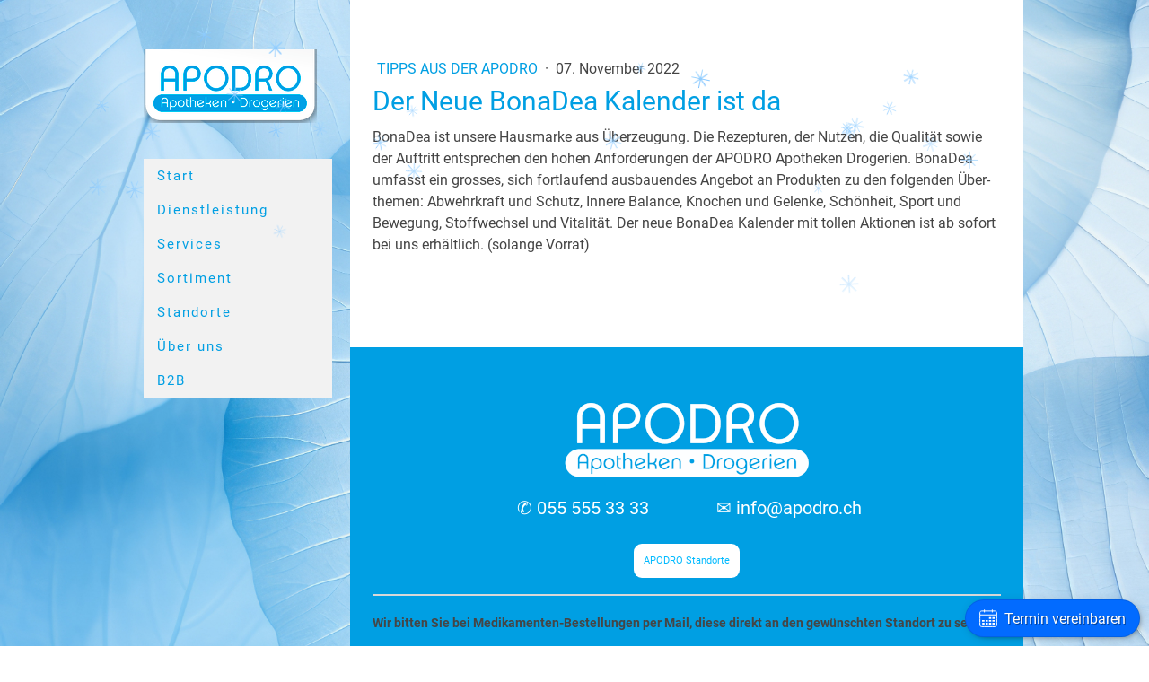

--- FILE ---
content_type: text/html; charset=UTF-8
request_url: https://www.apodro.ch/2022/11/07/der-neue-bonadea-kalender-ist-da/
body_size: 15933
content:
<!DOCTYPE html>
<html lang="de-DE"><head>
    <meta charset="utf-8"/>
    <link rel="dns-prefetch preconnect" href="https://u.jimcdn.com/" crossorigin="anonymous"/>
<link rel="dns-prefetch preconnect" href="https://assets.jimstatic.com/" crossorigin="anonymous"/>
<link rel="dns-prefetch preconnect" href="https://image.jimcdn.com" crossorigin="anonymous"/>
<link rel="dns-prefetch preconnect" href="https://fonts.jimstatic.com" crossorigin="anonymous"/>
<meta name="viewport" content="width=device-width, initial-scale=1"/>
<meta http-equiv="X-UA-Compatible" content="IE=edge"/>
<meta name="description" content=""/>
<meta name="robots" content="index, follow, archive"/>
<meta property="st:section" content=""/>
<meta name="generator" content="Jimdo Creator"/>
<meta name="twitter:title" content="Der Neue BonaDea Kalender ist da"/>
<meta name="twitter:description" content="Der NEUE BonaDea Kalender 2023 ist in allen APODRO Standorten ab sofort kostenlos erhältlich."/>
<meta name="twitter:card" content="summary_large_image"/>
<meta property="og:url" content="https://www.apodro.ch/2022/11/07/der-neue-bonadea-kalender-ist-da/"/>
<meta property="og:title" content="Der Neue BonaDea Kalender ist da"/>
<meta property="og:description" content="Der NEUE BonaDea Kalender 2023 ist in allen APODRO Standorten ab sofort kostenlos erhältlich."/>
<meta property="og:type" content="article"/>
<meta property="og:locale" content="de_DE"/>
<meta property="og:site_name" content="APODRO Apotheken und Drogerien"/>
<meta name="twitter:image" content="https://image.jimcdn.com/app/cms/image/transf/dimension=4000x3000:format=jpg/path/s429b2d555b37666c/image/i8166c0327afa8f9a/version/1667811653/der-neue-bonadea-kalender-ist-da.jpg"/>
<meta property="og:image" content="https://image.jimcdn.com/app/cms/image/transf/dimension=4000x3000:format=jpg/path/s429b2d555b37666c/image/i8166c0327afa8f9a/version/1667811653/der-neue-bonadea-kalender-ist-da.jpg"/>
<meta property="og:image:width" content="4000"/>
<meta property="og:image:height" content="2667"/>
<meta property="og:image:secure_url" content="https://image.jimcdn.com/app/cms/image/transf/dimension=4000x3000:format=jpg/path/s429b2d555b37666c/image/i8166c0327afa8f9a/version/1667811653/der-neue-bonadea-kalender-ist-da.jpg"/>
<meta property="article:published_time" content="2022-11-07 08:55:54"/><title>Der Neue BonaDea Kalender ist da - APODRO Apotheken und Drogerien</title>
<link rel="shortcut icon" href="https://u.jimcdn.com/cms/o/s429b2d555b37666c/img/favicon.png?t=1594213908"/>
    <link rel="alternate" type="application/rss+xml" title="Blog" href="https://www.apodro.ch/rss/blog"/>    
<link rel="canonical" href="https://www.apodro.ch/2022/11/07/der-neue-bonadea-kalender-ist-da/"/>

        <script src="https://assets.jimstatic.com/ckies.js.7c38a5f4f8d944ade39b.js"></script>

        <script src="https://assets.jimstatic.com/cookieControl.js.b05bf5f4339fa83b8e79.js"></script>
    <script>window.CookieControlSet.setToNormal();</script>

    <style>html,body{margin:0}.hidden{display:none}.n{padding:5px}#cc-website-title a {text-decoration: none}.cc-m-image-align-1{text-align:left}.cc-m-image-align-2{text-align:right}.cc-m-image-align-3{text-align:center}</style>

        <link href="https://u.jimcdn.com/cms/o/s429b2d555b37666c/layout/dm_d7ac1df96e04b646dcbd858541fe5093/css/layout.css?t=1760449345" rel="stylesheet" type="text/css" id="jimdo_layout_css"/>
<script>     /* <![CDATA[ */     /*!  loadCss [c]2014 @scottjehl, Filament Group, Inc.  Licensed MIT */     window.loadCSS = window.loadCss = function(e,n,t){var r,l=window.document,a=l.createElement("link");if(n)r=n;else{var i=(l.body||l.getElementsByTagName("head")[0]).childNodes;r=i[i.length-1]}var o=l.styleSheets;a.rel="stylesheet",a.href=e,a.media="only x",r.parentNode.insertBefore(a,n?r:r.nextSibling);var d=function(e){for(var n=a.href,t=o.length;t--;)if(o[t].href===n)return e.call(a);setTimeout(function(){d(e)})};return a.onloadcssdefined=d,d(function(){a.media=t||"all"}),a};     window.onloadCSS = function(n,o){n.onload=function(){n.onload=null,o&&o.call(n)},"isApplicationInstalled"in navigator&&"onloadcssdefined"in n&&n.onloadcssdefined(o)}     /* ]]> */ </script>     <script>
// <![CDATA[
onloadCSS(loadCss('https://assets.jimstatic.com/web.css.cba479cb7ca5b5a1cac2a1ff8a34b9db.css') , function() {
    this.id = 'jimdo_web_css';
});
// ]]>
</script>
<link href="https://assets.jimstatic.com/web.css.cba479cb7ca5b5a1cac2a1ff8a34b9db.css" rel="preload" as="style"/>
<noscript>
<link href="https://assets.jimstatic.com/web.css.cba479cb7ca5b5a1cac2a1ff8a34b9db.css" rel="stylesheet"/>
</noscript>
    <script>
    //<![CDATA[
        var jimdoData = {"isTestserver":false,"isLcJimdoCom":false,"isJimdoHelpCenter":false,"isProtectedPage":false,"cstok":"126af0c4190be1a050ed1104ef8feea37624f9cc","cacheJsKey":"b44238946e4de249f1a02837cd10e1a74a940445","cacheCssKey":"b44238946e4de249f1a02837cd10e1a74a940445","cdnUrl":"https:\/\/assets.jimstatic.com\/","minUrl":"https:\/\/assets.jimstatic.com\/app\/cdn\/min\/file\/","authUrl":"https:\/\/a.jimdo.com\/","webPath":"https:\/\/www.apodro.ch\/","appUrl":"https:\/\/a.jimdo.com\/","cmsLanguage":"de_DE","isFreePackage":false,"mobile":false,"isDevkitTemplateUsed":true,"isTemplateResponsive":true,"websiteId":"s429b2d555b37666c","pageId":1690065576,"packageId":3,"shop":{"deliveryTimeTexts":{"1":"1 - 2 Arbeitstage Lieferzeit","2":"3 - 5 Tage Lieferzeit","3":"5 - 8 Tage Lieferzeit"},"checkoutButtonText":"Zur Kasse","isReady":false,"currencyFormat":{"pattern":"\u00a4 #,##0.00;\u00a4-#,##0.00","convertedPattern":"$ #,##0.00","symbols":{"GROUPING_SEPARATOR":" ","DECIMAL_SEPARATOR":".","CURRENCY_SYMBOL":"CHF"}},"currencyLocale":"de_CH"},"tr":{"gmap":{"searchNotFound":"Die angegebene Adresse konnte nicht gefunden werden.","routeNotFound":"Die Anfahrtsroute konnte nicht berechnet werden. M\u00f6gliche Gr\u00fcnde: Die Startadresse ist zu ungenau oder zu weit von der Zieladresse entfernt."},"shop":{"checkoutSubmit":{"next":"N\u00e4chster Schritt","wait":"Bitte warten"},"paypalError":"Da ist leider etwas schiefgelaufen. Bitte versuche es erneut!","cartBar":"Zum Warenkorb","maintenance":"Dieser Shop ist vor\u00fcbergehend leider nicht erreichbar. Bitte probieren Sie es sp\u00e4ter noch einmal.","addToCartOverlay":{"productInsertedText":"Der Artikel wurde dem Warenkorb hinzugef\u00fcgt.","continueShoppingText":"Weiter einkaufen","reloadPageText":"neu laden"},"notReadyText":"Dieser Shop ist noch nicht vollst\u00e4ndig eingerichtet.","numLeftText":"Mehr als {:num} Exemplare dieses Artikels sind z.Z. leider nicht verf\u00fcgbar.","oneLeftText":"Es ist leider nur noch ein Exemplar dieses Artikels verf\u00fcgbar."},"common":{"timeout":"Es ist ein Fehler aufgetreten. Die von dir ausgew\u00e4hlte Aktion wurde abgebrochen. Bitte versuche es in ein paar Minuten erneut."},"form":{"badRequest":"Es ist ein Fehler aufgetreten: Die Eingaben konnten leider nicht \u00fcbermittelt werden. Bitte versuche es sp\u00e4ter noch einmal!"}},"jQuery":"jimdoGen002","isJimdoMobileApp":false,"bgConfig":{"id":53755476,"type":"picture","options":{"fixed":true},"images":[{"id":6215681776,"url":"https:\/\/image.jimcdn.com\/app\/cms\/image\/transf\/none\/path\/s429b2d555b37666c\/backgroundarea\/i0fd33a483ebd0beb\/version\/1710161646\/image.jpg","altText":"","focalPointX":15.1041666666666660745477201999165117740631103515625,"focalPointY":21.00446428571428469922466319985687732696533203125}]},"bgFullscreen":null,"responsiveBreakpointLandscape":767,"responsiveBreakpointPortrait":480,"copyableHeadlineLinks":false,"tocGeneration":false,"googlemapsConsoleKey":false,"loggingForAnalytics":false,"loggingForPredefinedPages":false,"isFacebookPixelIdEnabled":true,"userAccountId":"3a37f2b6-6bb1-4bbd-ab21-5aa71017afd8"};
    // ]]>
</script>

     <script> (function(window) { 'use strict'; var regBuff = window.__regModuleBuffer = []; var regModuleBuffer = function() { var args = [].slice.call(arguments); regBuff.push(args); }; if (!window.regModule) { window.regModule = regModuleBuffer; } })(window); </script>
    <script src="https://assets.jimstatic.com/web.js.24f3cfbc36a645673411.js" async="true"></script>
    <script src="https://assets.jimstatic.com/at.js.62588d64be2115a866ce.js"></script>

<script id="cituro-widget-loader" src="https://app.cituro.com/booking-widget" data-account-number="5435389" defer="defer"></script>

<script src="https://unpkg.com/jquery"></script>

<script src="https://unpkg.com/moment"></script>

<script type="text/javascript">
//<![CDATA[
$(document).ready(function(){ 
    
   var customfields = "aktiviert"; // Hier kann man die Zusätzlichen Felder ein und ausschalten
    
    
if ($(".j-checkout__billing-address").length > 0 && customfields == "aktiviert") {
    $(".j-checkout__addressform-user-note").addClass("custom");
     $("#billing_user_note").text("");
    $('<div id="billing_custom_one" class="customfield"><label for="id_billing_custom_one" class="j-checkout__input-label j-checkout__addressform-mandatory">Mobile Nummer<em class="j-checkout__required">*<\/em><\/label><input type="text" name="customone" class="j-checkout__input-field " id="id_billing_custom_one" autocomplete="billing custom one" value="" pattern=".{1,}"><\/div> ').insertBefore(".j-checkout__billing-address .j-checkout__addressform-user-note");
    
        $('<div id="billing_custom_two" class="customfield"><label for="id_billing_custom_one" class="j-checkout__input-label j-checkout__addressform-mandatory">Krankenkasse<em class="j-checkout__required">*<\/em><\/label><input type="text" name="customone" class="j-checkout__input-field " id="id_billing_custom_two" autocomplete="billing custom two" value="" pattern=".{1,}"><\/div> ').insertBefore(".j-checkout__billing-address .j-checkout__addressform-user-note");
        
        $('<div id="billing_custom_three" class="customfield"><label for="id_billing_custom_one" class="j-checkout__input-label j-checkout__addressform-mandatory">Krankenversicherungskartennummer<em class="j-checkout__required">*<\/em><\/label><input type="text" name="customone" class="j-checkout__input-field " id="id_billing_custom_three" autocomplete="billing custom three" value="" pattern=".{1,}" placeholder="807560...."><\/div> ').insertBefore(".j-checkout__billing-address .j-checkout__addressform-user-note");
        
        $('<div id="billing_custom_three" class="customfield"><label for="id_billing_custom_one" class="j-checkout__input-label j-checkout__addressform-mandatory">geplante Speichelentnahme<em class="j-checkout__required">*<\/em><\/label><input type="datetime-local" name="customone" class="j-checkout__input-field " id="id_billing_custom_four" autocomplete="billing custom four" value="" pattern=".{1,}"><\/div> ').insertBefore(".j-checkout__billing-address .j-checkout__addressform-user-note");
    
      
    $("input#cc-checkout-submit-1").click(function(e){

$( ".j-checkout__billing-address > div" ).each( function( index, el ) {
    $(this).find(".j-checkout__message-warning").remove();
});
        if($("#id_billing_custom_one").val() == "") {
             $('<div class="j-checkout__message-warning">Bitte mobile Nummer angeben.<\/div>').insertAfter("#id_billing_custom_one");

        } 
        if($("#id_billing_custom_two").val() == "") {
             $('<div class="j-checkout__message-warning">Bitte Krankenkasse angeben.<\/div>').insertAfter("#id_billing_custom_two");

        } 
        if($("#id_billing_custom_three").val() == "") {
             $('<div class="j-checkout__message-warning">Bitte Krankenversicherungskartennummer angeben.<\/div>').insertAfter("#id_billing_custom_three");

        } 
        if($("#id_billing_custom_four").val() == "") {
             $('<div class="j-checkout__message-warning">Bitte Datum und Uhrzeit der geplanten Speichelentnahme angeben.<\/div>').insertAfter("#id_billing_custom_four");
        } 
        if($("#id_billing_firstname").val() == "") {
             $('<div class="j-checkout__message-warning">Bitte Vorname angeben.<\/div>').insertAfter("#id_billing_firstname");
        } 
        if($("#id_billing_lastname").val() == "") {
             $('<div class="j-checkout__message-warning">Bitte Nachname angeben.<\/div>').insertAfter("#id_billing_lastname");
        } 
        if($("#id_billing_street").val() == "") {
             $('<div class="j-checkout__message-warning">Bitte Strasse und Hausnummer angeben.<\/div>').insertAfter("#id_billing_street");
        } 
        if($("#id_billing_zip").val() == "") {
             $('<div class="j-checkout__message-warning">Bitte Postleitzahl angeben.<\/div>').insertAfter("#id_billing_zip");
        } 
        if($("#id_billing_city").val() == "") {
             $('<div class="j-checkout__message-warning">Bitte Stadt angeben.<\/div>').insertAfter("#id_billing_city");
        } 
        if($("#id_billing_email").val() == "") {
             $('<div class="j-checkout__message-warning">Bitte E-Mailadresse angeben.<\/div>').insertAfter("#id_billing_email");
        } 
        if($("#billing_country").val() == "") {
             $('<div class="j-checkout__message-warning">Bitte Land angeben.<\/div>').insertAfter("#billing_country");
        } 
        
    var val1 = $("#id_billing_custom_one").val();
    var val2 = $("#id_billing_custom_two").val();
    var val3 = $("#id_billing_custom_three").val();
    var val4 = $("#id_billing_custom_four").val();
    
    if(val1 != "" && val2 != "" && val3 != "" && val4 != "") {

       var val4 = moment(val4).format('DD.MM.YYYY - HH:mm');
       val4 = val4 + " Uhr";
        var customtext = "Mobile Nummer: " + val1 +", \n" + "Krankenkasse: " + val2 +", \n" + "Krankenversicherungskartennummer: " + val3 +", \n" + "geplante Speichelentnahme: " + val4 +" \n";
        $("#billing_user_note").text(customtext);
               return true;  
        } else {
            return false;
        }
});
}


});
//]]>
</script>

<style>
/* <![CDATA[ */
    .j-checkout__addressform-user-note.custom { max-height: 1px; opacity: 0;} 
/*]]>*/
</style>


<script type="text/javascript">
//<![CDATA[
(function(w,d,s,l,i){w[l]=w[l]||[];w[l].push({'gtm.start':
new Date().getTime(),event:'gtm.js'});var f=d.getElementsByTagName(s)[0],
j=d.createElement(s),dl=l!='dataLayer'?'&l='+l:'';j.async=true;j.src=
'https://www.googletagmanager.com/gtm.js?id='+i+dl;f.parentNode.insertBefore(j,f);
})(window,document,'script','dataLayer','GTM-PRMSTF3');
//]]>
</script>

<script id="mcjs">
/* <![CDATA[ */
!function(c,h,i,m,p){m=c.createElement(h),p=c.getElementsByTagName(h)[0],m.async=1,m.src=i,p.parentNode.insertBefore(m,p)}(document,"script","https://chimpstatic.com/mcjs-connected/js/users/17202629bf1b1c8c105e83de7/dc24588476a007e20547d3104.js");
/*]]>*/
</script>

<style type="text/css">
/*<![CDATA[*/
.j-module a:link, 
.j-module a:visited, 
.j-module a:hover, 
.j-static-page a:link, 
.j-static-page a:visited,
.j-static-page a:hover {
text-decoration: none;
}
/*]]>*/
</style>


<script async="async" src="https://www.googletagmanager.com/gtag/js?id=AW-1003291738"></script>

<script type="text/javascript">
//<![CDATA[
  window.dataLayer = window.dataLayer || [];
  function gtag(){dataLayer.push(arguments);}
  gtag('js', new Date());

  gtag('config', 'AW-1003291738');
//]]>
</script>
<meta name="google-site-verification" content="QscZCuol6v5qFBy5d_2R141o1MwBEJPXK3r0Ey1iM6c"/>
<meta name="facebook-domain-verification" content="p01oz30ji6d2bweiaupd509a9lsor4"/>

<style>
/* <![CDATA[ */
/* Overlay über die ganze Seite, sichtbar über allem */
#snow-overlay {
  position: fixed;
  top: 0;
  left: 0;
  width: 100vw;
  height: 100vh; /* volle Höhe, damit alles sichtbar ist */
  pointer-events: none;
  overflow: visible;
  z-index: 999999999;
}

/* Fall-Animation: nur bis zum oberen Drittel/halb */
@keyframes fallSnow {
  0% { transform: translateY(-20px) rotate(0deg); opacity: 1; }
  100% { transform: translateY(50vh) rotate(360deg); opacity: 0; }
}

.snowflake {
  position: absolute;
  width: 20px;
  height: 20px;
  opacity: 0.75;
  animation: fallSnow linear forwards;
  background-repeat: no-repeat;
  background-size: contain;
}

/* Mobile-Optimierung */
@media (max-width: 768px) {
  .snowflake {
    width: 12px;
    height: 12px;
  }
}
/*]]>*/
</style>


<script type="text/javascript">
//<![CDATA[
document.addEventListener("DOMContentLoaded", () => {
  const overlay = document.createElement("div");
  overlay.id = "snow-overlay";
  document.body.appendChild(overlay);

  const svgFlake = encodeURIComponent(`
    <svg xmlns="http://www.w3.org/2000/svg" width="40" height="40">
      <defs>
        <linearGradient id="g1" x1="0" y1="0" x2="1" y2="1">
          <stop offset="0%" stop-color="#b0e0ff"/>
          <stop offset="100%" stop-color="#6bb7ff"/>
        <\/linearGradient>
      <\/defs>
      <g fill="none" stroke="url(#g1)" stroke-width="2">
        <path d="M20 2 L20 38 M2 20 L38 20 M8 8 L32 32 M32 8 L8 32"/>
      <\/g>
    <\/svg>
  `);

  function createFlake() {
    const flake = document.createElement("div");
    flake.className = "snowflake";
    flake.style.backgroundImage = `url("data:image/svg+xml,${svgFlake}")`;

    // Horizontale Position zufällig
    flake.style.left = Math.random() * 100 + "vw";

    // Startposition vertikal zufällig im oberen Bereich
    const startY = Math.random() * 0.15 * window.innerHeight; // obere 15% des Bildschirms
    flake.style.top = startY + "px";

    // Größe zufällig
    const size = (window.innerWidth < 768 ? 8 + Math.random() * 6 : 12 + Math.random() * 12);
    flake.style.width = size + "px";
    flake.style.height = size + "px";

    // Animationsdauer zufällig
    const duration = (window.innerWidth < 768 ? 7 + Math.random()*3 : 5 + Math.random()*3);
    flake.style.animationDuration = duration + "s";

    overlay.appendChild(flake);

    // Entfernen nach Animation
    setTimeout(() => flake.remove(), duration*1000);
  }

  // Häufiger erstellen → dichter Schneefall
  setInterval(createFlake, 150);
});
//]]>
</script>
    <script type="text/javascript">
//<![CDATA[

if(window.CookieControl.isCookieAllowed("fb_analytics")) {
    !function(f,b,e,v,n,t,s){if(f.fbq)return;n=f.fbq=function(){n.callMethod?
    n.callMethod.apply(n,arguments):n.queue.push(arguments)};if(!f._fbq)f._fbq=n;
    n.push=n;n.loaded=!0;n.version='2.0';n.agent='pljimdo';n.queue=[];t=b.createElement(e);t.async=!0;
    t.src=v;s=b.getElementsByTagName(e)[0];s.parentNode.insertBefore(t,s)}(window,
    document,'script','https://connect.facebook.net/en_US/fbevents.js');
    fbq('init', '192565494717716');
    fbq('track', 'PageView');
}

//]]>
</script>
</head>

<body class="body cc-page cc-page-blog j-m-gallery-styles j-m-video-styles j-m-hr-styles j-m-header-styles j-m-text-styles j-m-emotionheader-styles j-m-htmlCode-styles j-m-rss-styles j-m-form-styles-disabled j-m-table-styles j-m-textWithImage-styles j-m-downloadDocument-styles j-m-imageSubtitle-styles j-m-flickr-styles j-m-googlemaps-styles j-m-blogSelection-styles-disabled j-m-comment-styles-disabled j-m-jimdo-styles j-m-profile-styles j-m-guestbook-styles j-m-promotion-styles j-m-twitter-styles j-m-hgrid-styles j-m-shoppingcart-styles j-m-catalog-styles j-m-product-styles-disabled j-m-facebook-styles j-m-sharebuttons-styles j-m-formnew-styles-disabled j-m-callToAction-styles j-m-turbo-styles j-m-spacing-styles j-m-googleplus-styles j-m-dummy-styles j-m-search-styles j-m-booking-styles j-m-socialprofiles-styles j-footer-styles cc-pagemode-default cc-content-parent" id="page-1690065576">

<div id="cc-inner" class="cc-content-parent">

  <!-- _mobile-navigation.sass -->
  <input type="checkbox" id="jtpl-mobile-navigation__checkbox" class="jtpl-mobile-navigation__checkbox"/><!-- END _mobile-navigation.sass --><!-- _main.sass --><div class="jtpl-main cc-content-parent">

    <div class="jtpl-background-area" background-area=""></div>

    <div class="jtpl-section alignment-options cc-content-parent">

      <!-- _mobile-navigation.sass -->
      <div class="jtpl-mobile-navigation">
        <label for="jtpl-mobile-navigation__checkbox" class="jtpl-mobile-navigation__label">
          <span class="jtpl-mobile-navigation__borders navigation-colors__menu-icon"></span>
        </label>
        <div class="jtpl-mobile-navigation__inner navigation-colors">
          <div data-container="navigation"><div class="j-nav-variant-nested"><ul class="cc-nav-level-0 j-nav-level-0"><li id="cc-nav-view-1676353176" class="jmd-nav__list-item-0 j-nav-has-children"><a href="/" data-link-title="Start">Start</a><span data-navi-toggle="cc-nav-view-1676353176" class="jmd-nav__toggle-button"></span><ul class="cc-nav-level-1 j-nav-level-1"><li id="cc-nav-view-1677815776" class="jmd-nav__list-item-1"><a href="/aktuelles/" data-link-title="APODRO Blog">APODRO Blog</a></li><li id="cc-nav-view-1692674676" class="jmd-nav__list-item-1"><a href="/start/events/" data-link-title="Events">Events</a></li></ul></li><li id="cc-nav-view-1676353276" class="jmd-nav__list-item-0"><a href="/dienstleistungen/" data-link-title="Dienstleistung">Dienstleistung</a></li><li id="cc-nav-view-1676383976" class="jmd-nav__list-item-0 j-nav-has-children"><a href="/services/" data-link-title="Services">Services</a><span data-navi-toggle="cc-nav-view-1676383976" class="jmd-nav__toggle-button"></span><ul class="cc-nav-level-1 j-nav-level-1"><li id="cc-nav-view-1678103876" class="jmd-nav__list-item-1"><a href="/services/therapeuten-1/" data-link-title="Therapeuten">Therapeuten</a></li><li id="cc-nav-view-1677531076" class="jmd-nav__list-item-1"><a href="/services/schönheit/" data-link-title="Kosmetikstudio">Kosmetikstudio</a></li></ul></li><li id="cc-nav-view-1676356776" class="jmd-nav__list-item-0"><a href="/sortiment/" data-link-title="Sortiment">Sortiment</a></li><li id="cc-nav-view-1678400276" class="jmd-nav__list-item-0 j-nav-has-children"><a href="/standorte/" data-link-title="Standorte">Standorte</a><span data-navi-toggle="cc-nav-view-1678400276" class="jmd-nav__toggle-button"></span><ul class="cc-nav-level-1 j-nav-level-1"><li id="cc-nav-view-1678713776" class="jmd-nav__list-item-1"><a href="/über-uns/apodro-standorte/bäretswil/" data-link-title="Bäretswil">Bäretswil</a></li><li id="cc-nav-view-1678714976" class="jmd-nav__list-item-1"><a href="/über-uns/apodro-standorte/bazenheid/" data-link-title="Bazenheid">Bazenheid</a></li><li id="cc-nav-view-1678713976" class="jmd-nav__list-item-1"><a href="/über-uns/apodro-standorte/bubikon/" data-link-title="Bubikon">Bubikon</a></li><li id="cc-nav-view-1678714776" class="jmd-nav__list-item-1"><a href="/über-uns/apodro-standorte/effretikon/" data-link-title="Effretikon">Effretikon</a></li><li id="cc-nav-view-1678714076" class="jmd-nav__list-item-1"><a href="/über-uns/apodro-standorte/eschenbach/" data-link-title="Eschenbach">Eschenbach</a></li><li id="cc-nav-view-1678713876" class="jmd-nav__list-item-1"><a href="/über-uns/apodro-standorte/greifensee/" data-link-title="Greifensee">Greifensee</a></li><li id="cc-nav-view-1678714176" class="jmd-nav__list-item-1"><a href="/über-uns/apodro-standorte/hinwil/" data-link-title="Hinwil">Hinwil</a></li><li id="cc-nav-view-1678714576" class="jmd-nav__list-item-1"><a href="/über-uns/apodro-standorte/hombrechtikon/" data-link-title="Hombrechtikon">Hombrechtikon</a></li><li id="cc-nav-view-1690733076" class="jmd-nav__list-item-1"><a href="/über-uns/apodro-standorte/jona/" data-link-title="Jona">Jona</a></li><li id="cc-nav-view-1687093176" class="jmd-nav__list-item-1"><a href="/über-uns/apodro-standorte/reichenburg/" data-link-title="Reichenburg">Reichenburg</a></li><li id="cc-nav-view-1678714876" class="jmd-nav__list-item-1"><a href="/über-uns/apodro-standorte/rüti-apotheke/" data-link-title="Rüti Apotheke">Rüti Apotheke</a></li><li id="cc-nav-view-1679993276" class="jmd-nav__list-item-1"><a href="/über-uns/apodro-standorte/rüti-drogerie/" data-link-title="Rüti Drogerie">Rüti Drogerie</a></li><li id="cc-nav-view-1686426776" class="jmd-nav__list-item-1"><a href="/über-uns/apodro-standorte/schmiedegg/" data-link-title="Schmiedegg">Schmiedegg</a></li><li id="cc-nav-view-1678714376" class="jmd-nav__list-item-1"><a href="/über-uns/apodro-standorte/sevelen/" data-link-title="Sevelen">Sevelen</a></li><li id="cc-nav-view-1678714276" class="jmd-nav__list-item-1"><a href="/über-uns/apodro-standorte/vaduz/" data-link-title="Vaduz">Vaduz</a></li><li id="cc-nav-view-1678714676" class="jmd-nav__list-item-1"><a href="/über-uns/apodro-standorte/wald/" data-link-title="Wald">Wald</a></li><li id="cc-nav-view-1693269176" class="jmd-nav__list-item-1"><a href="/über-uns/apodro-standorte/wetzikon/" data-link-title="Wetzikon">Wetzikon</a></li><li id="cc-nav-view-1690758176" class="jmd-nav__list-item-1"><a href="/über-uns/apodro-standorte/wiedikon/" data-link-title="Wiedikon">Wiedikon</a></li><li id="cc-nav-view-1691928776" class="jmd-nav__list-item-1"><a href="/über-uns/apodro-standorte/wildhaus/" data-link-title="Wildhaus">Wildhaus</a></li><li id="cc-nav-view-1693826376" class="jmd-nav__list-item-1"><a href="/über-uns/apodro-standorte/zentrale/" data-link-title="Zentrale">Zentrale</a></li><li id="cc-nav-view-1691348676" class="jmd-nav__list-item-1"><a href="/über-uns/apodro-standorte/arlo/" data-link-title="ARLO">ARLO</a></li></ul></li><li id="cc-nav-view-1678391176" class="jmd-nav__list-item-0 j-nav-has-children"><a href="/über-uns/" data-link-title="Über uns">Über uns</a><span data-navi-toggle="cc-nav-view-1678391176" class="jmd-nav__toggle-button"></span><ul class="cc-nav-level-1 j-nav-level-1"><li id="cc-nav-view-1690616076" class="jmd-nav__list-item-1"><a href="/über-uns/jobs/" data-link-title="Jobs">Jobs</a></li><li id="cc-nav-view-1691515476" class="jmd-nav__list-item-1"><a href="/über-uns/lehrstellen/" data-link-title="Lehrstellen">Lehrstellen</a></li><li id="cc-nav-view-1691584476" class="jmd-nav__list-item-1"><a href="/über-uns/schnupperlehre/" data-link-title="Schnupperlehre">Schnupperlehre</a></li></ul></li><li id="cc-nav-view-1677531376" class="jmd-nav__list-item-0"><a href="/b2b/" data-link-title="B2B">B2B</a></li></ul></div></div>
        </div>
      </div>
      <!-- END _mobile-navigation.sass -->

      <!-- _section-aside.sass -->
      <div class="jtpl-section-aside navigation-colors after-background-color after-font-color">

        <section class="jtpl-logo"><div id="cc-website-logo" class="cc-single-module-element"><div id="cc-m-9160555276" class="j-module n j-imageSubtitle"><div class="cc-m-image-container"><figure class="cc-imagewrapper cc-m-image-align-1">
<a href="https://www.apodro.ch/" target="_self"><img srcset="https://image.jimcdn.com/app/cms/image/transf/dimension=193x10000:format=png/path/s429b2d555b37666c/image/i63efcb461c023fe3/version/1595262225/image.png 193w, https://image.jimcdn.com/app/cms/image/transf/dimension=320x10000:format=png/path/s429b2d555b37666c/image/i63efcb461c023fe3/version/1595262225/image.png 320w, https://image.jimcdn.com/app/cms/image/transf/dimension=386x10000:format=png/path/s429b2d555b37666c/image/i63efcb461c023fe3/version/1595262225/image.png 386w" sizes="(min-width: 193px) 193px, 100vw" id="cc-m-imagesubtitle-image-9160555276" src="https://image.jimcdn.com/app/cms/image/transf/dimension=193x10000:format=png/path/s429b2d555b37666c/image/i63efcb461c023fe3/version/1595262225/image.png" alt="APODRO Apotheken und Drogerien" class="" data-src-width="621" data-src-height="264" data-src="https://image.jimcdn.com/app/cms/image/transf/dimension=193x10000:format=png/path/s429b2d555b37666c/image/i63efcb461c023fe3/version/1595262225/image.png" data-image-id="6024282976"/></a>    

</figure>
</div>
<div class="cc-clear"></div>
<script id="cc-m-reg-9160555276">// <![CDATA[

    window.regModule("module_imageSubtitle", {"data":{"imageExists":true,"hyperlink":"","hyperlink_target":"","hyperlinkAsString":"","pinterest":"0","id":9160555276,"widthEqualsContent":"0","resizeWidth":"193","resizeHeight":83},"id":9160555276});
// ]]>
</script></div></div>
        </section><!-- _navigation.sass --><nav class="jtpl-navigation"><div data-container="navigation"><div class="j-nav-variant-nested"><ul class="cc-nav-level-0 j-nav-level-0"><li id="cc-nav-view-1676353176" class="jmd-nav__list-item-0 j-nav-has-children"><a href="/" data-link-title="Start">Start</a><span data-navi-toggle="cc-nav-view-1676353176" class="jmd-nav__toggle-button"></span></li><li id="cc-nav-view-1676353276" class="jmd-nav__list-item-0"><a href="/dienstleistungen/" data-link-title="Dienstleistung">Dienstleistung</a></li><li id="cc-nav-view-1676383976" class="jmd-nav__list-item-0 j-nav-has-children"><a href="/services/" data-link-title="Services">Services</a><span data-navi-toggle="cc-nav-view-1676383976" class="jmd-nav__toggle-button"></span></li><li id="cc-nav-view-1676356776" class="jmd-nav__list-item-0"><a href="/sortiment/" data-link-title="Sortiment">Sortiment</a></li><li id="cc-nav-view-1678400276" class="jmd-nav__list-item-0 j-nav-has-children"><a href="/standorte/" data-link-title="Standorte">Standorte</a><span data-navi-toggle="cc-nav-view-1678400276" class="jmd-nav__toggle-button"></span></li><li id="cc-nav-view-1678391176" class="jmd-nav__list-item-0 j-nav-has-children"><a href="/über-uns/" data-link-title="Über uns">Über uns</a><span data-navi-toggle="cc-nav-view-1678391176" class="jmd-nav__toggle-button"></span></li><li id="cc-nav-view-1677531376" class="jmd-nav__list-item-0"><a href="/b2b/" data-link-title="B2B">B2B</a></li></ul></div></div>
        </nav><!-- END _navigation.sass -->
</div>
      <!-- END _section-aside.sass -->

      <!-- _section-main.sass -->
      <div class="jtpl-section-main cc-content-parent">

        <div class="jtpl-content content-options cc-content-parent">
          <div id="content_area" data-container="content"><div id="content_start"></div>
        <article class="j-blog"><div class="n j-blog-meta j-blog-post--header">
    <div class="j-text j-module n">
                    <a href="https://www.apodro.ch/aktuelles/tipps-aus-der-apodro/" class="j-blog-post--category">
                Tipps aus der APODRO            </a>
         ·         <span class="j-text j-blog-post--date">
            07. November 2022        </span>
    </div>
    <h1 class="j-blog-header j-blog-headline j-blog-post--headline">Der Neue BonaDea Kalender ist da</h1>
</div>
<div class="post j-blog-content">
        <div id="cc-matrix-2476613376"><div id="cc-m-9360272076" class="j-module n j-text "><p>
    BonaDea ist unsere Hausmarke aus Überzeugung. Die Rezepturen, der Nutzen, die Qualität sowie der Auftritt entsprechen den hohen Anforderungen der APODRO Apotheken Drogerien. BonaDea umfasst ein
    grosses, sich fortlaufend ausbauendes Angebot an Produkten zu den folgenden Über- themen: Abwehrkraft und Schutz, Innere Balance, Knochen und Gelenke, Schönheit, Sport und Bewegung, Stoffwechsel
    und Vitalität. Der neue BonaDea Kalender mit tollen Aktionen ist ab sofort bei uns erhältlich. (solange Vorrat) 
</p></div></div>
        </div><div class="j-module n j-text j-blog-post--tags-wrapper"><span class="j-blog-post--tags--template" style="display: none;"><a class="j-blog-post--tag" href="https://www.apodro.ch/aktuelles/?tag=tagPlaceholder">tagPlaceholder</a></span><span class="j-blog-post--tags-label" style="display: none;">Tags:</span> <span class="j-blog-post--tags-list"></span></div></article>
        </div>
        </div>

        <div class="jtpl-sidebar sidebar-options">
          <div data-container="sidebar"><div id="cc-matrix-2425544676"><div id="cc-m-9468609676" class="j-module n j-imageSubtitle "><figure class="cc-imagewrapper cc-m-image-align-3">
<img srcset="https://image.jimcdn.com/app/cms/image/transf/dimension=284x10000:format=gif/path/s429b2d555b37666c/image/if1ece47fe7bf8f09/version/1751014159/image.gif 284w, https://image.jimcdn.com/app/cms/image/transf/dimension=320x10000:format=gif/path/s429b2d555b37666c/image/if1ece47fe7bf8f09/version/1751014159/image.gif 320w, https://image.jimcdn.com/app/cms/image/transf/dimension=568x10000:format=gif/path/s429b2d555b37666c/image/if1ece47fe7bf8f09/version/1751014159/image.gif 568w" sizes="(min-width: 284px) 284px, 100vw" id="cc-m-imagesubtitle-image-9468609676" src="https://image.jimcdn.com/app/cms/image/transf/dimension=284x10000:format=gif/path/s429b2d555b37666c/image/if1ece47fe7bf8f09/version/1751014159/image.gif" alt="" class="" data-src-width="1000" data-src-height="348" data-src="https://image.jimcdn.com/app/cms/image/transf/dimension=284x10000:format=gif/path/s429b2d555b37666c/image/if1ece47fe7bf8f09/version/1751014159/image.gif" data-image-id="6259080076"/>    

</figure>

<div class="cc-clear"></div>
<script id="cc-m-reg-9468609676">// <![CDATA[

    window.regModule("module_imageSubtitle", {"data":{"imageExists":true,"hyperlink":"","hyperlink_target":"","hyperlinkAsString":"","pinterest":"0","id":9468609676,"widthEqualsContent":"0","resizeWidth":"284","resizeHeight":99},"id":9468609676});
// ]]>
</script></div><div id="cc-m-9155889476" class="j-module n j-hgrid ">    <div class="cc-m-hgrid-column" style="width: 16.61%;">
        <div id="cc-matrix-2497837276"></div>    </div>
            <div class="cc-m-hgrid-separator" data-display="cms-only"><div></div></div>
        <div class="cc-m-hgrid-column" style="width: 30.16%;">
        <div id="cc-matrix-2429886676"><div id="cc-m-9155889576" class="j-module n j-text "><p style="text-align: center;">
    <span style="font-size: 20px;">✆ 055 555 33 33</span>
</p></div></div>    </div>
            <div class="cc-m-hgrid-separator" data-display="cms-only"><div></div></div>
        <div class="cc-m-hgrid-column" style="width: 30.58%;">
        <div id="cc-matrix-2429886776"><div id="cc-m-9155889876" class="j-module n j-text "><p style="text-align: center;">
    <span style="font-size: 20px;">✉︎ <a href="mailto:info@apodro.ch" title="info@apodro.ch">info@apodro.ch</a></span>
</p></div></div>    </div>
            <div class="cc-m-hgrid-separator" data-display="cms-only"><div></div></div>
        <div class="cc-m-hgrid-column last" style="width: 16.63%;">
        <div id="cc-matrix-2497837376"></div>    </div>
    
<div class="cc-m-hgrid-overlay" data-display="cms-only"></div>

<br class="cc-clear"/>

</div><div id="cc-m-9468608976" class="j-module n j-callToAction "><div class="j-calltoaction-wrapper j-calltoaction-align-2">
    <a class="j-calltoaction-link j-calltoaction-link-style-3" data-action="button" href="/standorte/" data-title="APODRO Standorte">
        APODRO Standorte    </a>
</div>
</div><div id="cc-m-9468609776" class="j-module n j-hr ">    <hr/>
</div><div id="cc-m-9423308276" class="j-module n j-text "><p>
    <span style="color: #454545; font-size: 14px;"><strong>Wir bitten Sie bei Medikamenten-Bestellungen per Mail, diese direkt an den gewünschten Standort zu senden.</strong></span>
</p></div><div id="cc-m-9478295676" class="j-module n j-hr ">    <hr/>
</div><div id="cc-m-9468610276" class="j-module n j-text "><p>
    <span style="color: #454545; font-size: 14px;"><strong>Kontakt für Medizinisches Personal</strong></span><br/>
    <span style="font-size: 14px;"><span style="color: #454545;">Für die Übermittlung von vertraulichen Daten wie beispielsweise Arztrezepte,</span> <span style="color: #454545;">bitten wir
    Sie die dafür vorgesehene, gesicherten <strong>HIN-E-Mail-Adressen</strong> zu nutzen. Mehr Informationen finden Sie in der APODRO Datenschutzerklärung.</span></span>
</p></div><div id="cc-m-9429629876" class="j-module n j-text "><p>
    <span style="color: #454545;"><a href="mailto:apodro-rueti@hin.ch" title="apodro-rueti@hin.ch" style="color: #454545; font-family: Questrial, sans-serif, google; background-color: #ffffff;"></a><span style="color: #454545; font-size: 14px;">✉︎ apodro-rueti@hin.ch </span></span>
</p>

<p>
    <span style="color: #454545; font-size: 14px;">✉︎ <a href="mailto:%20apodro-wald@hin.ch" title="apodro-wald@hin.ch" style="color: #454545;">apodro-wald@hin.ch</a></span>
</p>

<p>
    <span style="color: #454545; font-size: 14px;">✉︎ <a href="mailto:apodro-hinwil@hin.ch" title="apodro-hinwil@hin.ch" style="color: #454545;">apodro-hinwil@hin.ch</a></span>
</p>

<p>
    <span style="color: #454545; font-size: 14px;">✉︎ <a href="mailto:apodro-greifensee@hin.ch" title="apodro-greifensee@hin.ch" style="color: #454545;">apodro-greifensee@hin.ch</a></span>
</p>

<p>
    <span style="color: #454545; font-size: 14px;">✉︎ <a href="mailto:schmiedeggapotheke@hin.ch%20" title="schmiedeggapotheke@hin.ch" style="color: #454545;">schmiedeggapotheke@hin.ch </a></span>
</p></div><div id="cc-m-9167116176" class="j-module n j-hr ">    <hr/>
</div><div id="cc-m-9141018376" class="j-module n j-hgrid ">    <div class="cc-m-hgrid-column" style="width: 23.5%;">
        <div id="cc-matrix-2429896176"><div id="cc-m-9155981076" class="j-module n j-text "><p>
    <strong><span style="color: #454545;">Über APODRO</span></strong>
</p>

<p>
    <span style="font-size: 10px; color: #454545;">U<a href="/standorte/" title="Standorte" style="color: #454545;">nsere Standorte</a></span>
</p>

<p>
    <span style="font-size: 10px; color: #454545;">U<a href="/über-uns/apodro-leitbild/" title="APODRO Leitbild" style="color: #454545;">nser Leitbild</a></span>
</p>

<p>
    <span style="color: #454545;"><a href="/über-uns/jobs/" title="offene Stellen" style="color: #454545;"><span style="font-size: 10px;">Jobs</span></a></span>
</p>

<p>
    <span style="color: #454545;"><a href="/über-uns/jobs/" title="offene Stellen" style="color: #454545;"><span style="font-size: 10px;">Ausbildung</span></a></span>
</p></div></div>    </div>
            <div class="cc-m-hgrid-separator" data-display="cms-only"><div></div></div>
        <div class="cc-m-hgrid-column" style="width: 23.5%;">
        <div id="cc-matrix-2429896076"><div id="cc-m-9155981476" class="j-module n j-text "><p>
    <strong><span style="color: #454545;">Services</span></strong>
</p>

<p>
    <span style="color: #454545;"><a href="/über-uns/newsletter/" title="Newsletter" style="color: #454545;"><span style="font-size: 10px;">Newsletter</span></a></span>
</p>

<p>
    <span style="color: #454545;"><a href="https://www.bonadea.swiss/" target="_blank" title="https://www.bonadea.swiss/" style="color: #454545;"><span style="font-size: 10px;">BonaDea</span></a></span>
</p>

<p>
    <span style="color: #454545;"><a href="https://www.calameo.com/read/0080464553f336415a4d6" target="_blank" title="https://www.calameo.com/read/0080464553f336415a4d6" style="color: #454545;"><span style="font-size: 10px;">Valéra</span></a></span>
</p>

<p>
    <span style="color: #454545;"><a href="mailto:fmagistralis-apodro@hin.ch" title="fmagistralis-apodro@hin.ch" style="color: #454545;"><span style="font-size: 10px;">Formula
    Magistralis</span></a></span>
</p>

<p>
    <span style="color: #454545;"><a href="/agb-terminlandbuchungen/" title="AGB Terminlandbuchungen" style="color: #454545;"><span style="font-size: 10px;">AGB Terminbuchung</span></a></span>
</p></div></div>    </div>
            <div class="cc-m-hgrid-separator" data-display="cms-only"><div></div></div>
        <div class="cc-m-hgrid-column" style="width: 23.5%;">
        <div id="cc-matrix-2425606576"><div id="cc-m-9141029976" class="j-module n j-text "><p>
    <strong><span style="font-size: 15px; color: #454545;">Links</span></strong>
</p>

<p>
    <span style="color: #454545;"><a href="http://www.xtrapharm.ch" target="_blank" title="www.xtrapharm.ch" style="color: #454545;"><span style="font-size: 10px;">www.xtrapharm.ch</span></a></span>
</p>

<p>
    <span style="color: #454545;"><a href="http://www.solupharm.ch" target="_blank" title="www.solupharm.ch" style="color: #454545;"><span style="font-size: 10px;">www.solupharm.ch</span></a></span>
</p>

<p>
    <span style="color: #454545;"><a href="http://www.bonadea.swiss" target="_blank" title="www.bonadea.swiss" style="color: #454545;"><span style="font-size: 10px;">www.bonadea.swiss</span></a></span>
</p>

<p>
    <span style="color: #454545;"><a href="http://www.bonavita.swiss" target="_blank" title="www.bonavita.swiss" style="color: #454545;"><span style="font-size: 10px;">www.bonavita.swiss</span></a></span>
</p>

<p>
    <span style="color: #454545;"><a href="http://www.isa-pulver.ch" target="_blank" title="www.isa-pulver.ch" style="color: #454545;"><span style="font-size: 10px;">www.isa-pulver.ch</span></a></span>
</p></div></div>    </div>
            <div class="cc-m-hgrid-separator" data-display="cms-only"><div></div></div>
        <div class="cc-m-hgrid-column last" style="width: 23.5%;">
        <div id="cc-matrix-2425606276"><div id="cc-m-9141029476" class="j-module n j-text "><p>
    <strong><span style="color: #454545;">Wettbewerbe</span></strong>
</p>

<p>
    <span style="font-size: 10px; color: #454545;">Teilnahmebedingungen</span>
</p></div></div>    </div>
    
<div class="cc-m-hgrid-overlay" data-display="cms-only"></div>

<br class="cc-clear"/>

</div></div></div>
        </div>

        <div class="jtpl-footer footer-options">
          <div id="contentfooter" data-container="footer">

    
    <div class="j-meta-links">
        <a href="/about/">Impressum</a> | <a href="//www.apodro.ch/j/shop/terms">AGB</a> | <a href="//www.apodro.ch/j/privacy">Datenschutz</a> | <a id="cookie-policy" href="javascript:window.CookieControl.showCookieSettings();">Cookie-Richtlinie</a> | <a href="/sitemap/">Sitemap</a><br/>APODRO Apotheken Drogerien I Bandwiesstr. 4 I 8630 Rüti 055 555 33 33 I info@apodro.ch    </div>

    <div class="j-admin-links">
            

<span class="loggedin">
    <a rel="nofollow" id="logout" target="_top" href="https://cms.e.jimdo.com/app/cms/logout.php">
        Abmelden    </a>
    |
    <a rel="nofollow" id="edit" target="_top" href="https://a.jimdo.com/app/auth/signin/jumpcms/?page=1690065576">Bearbeiten</a>
</span>
        </div>

    
</div>

        </div>


      </div>
      <!-- END _section-main.sass -->

      <!-- _cart.sass -->
      <div class="jtpl-cart">
        
      </div>
      <!-- END _cart.sass -->

    </div>

  </div>
  <!-- END _main.sass -->
</div>
    <ul class="cc-FloatingButtonBarContainer cc-FloatingButtonBarContainer-left hidden">

                    <!-- scroll to top button -->
            <li class="cc-FloatingButtonBarContainer-button-scroll">
                <a href="javascript:void(0);" title="Nach oben scrollen">
                    <span>Nach oben scrollen</span>
                </a>
            </li>
            <script>// <![CDATA[

    window.regModule("common_scrolltotop", []);
// ]]>
</script>    </ul>
    <script type="text/javascript">
//<![CDATA[
var _gaq = [];

_gaq.push(['_gat._anonymizeIp']);

if (window.CookieControl.isCookieAllowed("ga")) {
    _gaq.push(['a._setAccount', 'UA-126749109-1'],
        ['a._trackPageview']
        );

    (function() {
        var ga = document.createElement('script');
        ga.type = 'text/javascript';
        ga.async = true;
        ga.src = 'https://www.google-analytics.com/ga.js';

        var s = document.getElementsByTagName('script')[0];
        s.parentNode.insertBefore(ga, s);
    })();
}
addAutomatedTracking('creator.website', track_anon);
//]]>
</script>
    



<div class="cc-individual-cookie-settings" id="cc-individual-cookie-settings" style="display: none" data-nosnippet="true">

</div>
<script>// <![CDATA[

    window.regModule("web_individualCookieSettings", {"categories":[{"type":"NECESSARY","name":"Unbedingt erforderlich","description":"Unbedingt erforderliche Cookies erm\u00f6glichen grundlegende Funktionen und sind f\u00fcr die einwandfreie Funktion der Website erforderlich. Daher kann man sie nicht deaktivieren. Diese Art von Cookies wird ausschlie\u00dflich von dem Betreiber der Website verwendet (First-Party-Cookie) und s\u00e4mtliche Informationen, die in den Cookies gespeichert sind, werden nur an diese Website gesendet.","required":true,"cookies":[{"key":"cookielaw","name":"cookielaw","description":"Cookielaw\n\nDieses Cookie zeigt das Cookie-Banner an und speichert die Cookie-Einstellungen des Besuchers.\n\nAnbieter:\nJimdo GmbH, Stresemannstrasse 375, 22761 Hamburg, Deutschland.\n\nCookie-Name: ckies_cookielaw\nCookie-Laufzeit: 1 Jahr\n\nDatenschutzerkl\u00e4rung:\nhttps:\/\/www.jimdo.com\/de\/info\/datenschutzerklaerung\/ ","required":true},{"key":"control-cookies-wildcard","name":"ckies_*","description":"Jimdo Control Cookies\n\nSteuerungs-Cookies zur Aktivierung der vom Website-Besucher ausgew\u00e4hlten Dienste\/Cookies und zur Speicherung der entsprechenden Cookie-Einstellungen. \n\nAnbieter:\nJimdo GmbH, Stresemannstra\u00dfe 375, 22761 Hamburg, Deutschland.\n\nCookie-Namen: ckies_*, ckies_postfinance, ckies_stripe, ckies_powr, ckies_google, ckies_cookielaw, ckies_ga, ckies_jimdo_analytics, ckies_fb_analytics, ckies_fr\n\nCookie-Laufzeit: 1 Jahr\n\nDatenschutzerkl\u00e4rung:\nhttps:\/\/www.jimdo.com\/de\/info\/datenschutzerklaerung\/ ","required":true}]},{"type":"FUNCTIONAL","name":"Funktionell","description":"Funktionelle Cookies erm\u00f6glichen dieser Website, bestimmte Funktionen zur Verf\u00fcgung zu stellen und Informationen zu speichern, die vom Nutzer eingegeben wurden \u2013 beispielsweise bereits registrierte Namen oder die Sprachauswahl. Damit werden verbesserte und personalisierte Funktionen gew\u00e4hrleistet.","required":false,"cookies":[{"key":"powr-v2","name":"powr","description":"POWr.io Cookies\n\nDiese Cookies registrieren anonyme, statistische Daten \u00fcber das Verhalten des Besuchers dieser Website und sind verantwortlich f\u00fcr die Gew\u00e4hrleistung der Funktionalit\u00e4t bestimmter Widgets, die auf dieser Website eingesetzt werden. Sie werden ausschlie\u00dflich f\u00fcr interne Analysen durch den Webseitenbetreiber verwendet z. B. f\u00fcr den Besucherz\u00e4hler.\n\nAnbieter:\nPowr.io, POWr HQ, 340 Pine Street, San Francisco, California 94104, USA.\n\nCookie Namen und Laufzeiten:\nahoy_unique_[unique id] (Laufzeit: Sitzung), POWR_PRODUCTION  (Laufzeit: Sitzung),  ahoy_visitor  (Laufzeit: 2 Jahre),   ahoy_visit  (Laufzeit: 1 Tag), src (Laufzeit: 30 Tage) Security, _gid Persistent (Laufzeit: 1 Tag), NID (Domain: google.com, Laufzeit: 180 Tage), 1P_JAR (Domain: google.com, Laufzeit: 30 Tage), DV (Domain: google.com, Laufzeit: 2 Stunden), SIDCC (Domain: google.com, Laufzeit: 1 Jahre), SID (Domain: google.com, Laufzeit: 2 Jahre), HSID (Domain: google.com, Laufzeit: 2 Jahre), SEARCH_SAMESITE (Domain: google.com, Laufzeit: 6 Monate), __cfduid (Domain: powrcdn.com, Laufzeit: 30 Tage).\n\nCookie-Richtlinie:\nhttps:\/\/www.powr.io\/privacy \n\nDatenschutzerkl\u00e4rung:\nhttps:\/\/www.powr.io\/privacy ","required":false},{"key":"google_maps","name":"Google Maps","description":"Die Aktivierung und Speicherung dieser Einstellung schaltet die Anzeige der Google Maps frei. \nAnbieter: Google LLC, 1600 Amphitheatre Parkway, Mountain View, CA 94043, USA oder Google Ireland Limited, Gordon House, Barrow Street, Dublin 4, Irland, wenn Sie in der EU ans\u00e4ssig sind.\nCookie Name und Laufzeit: google_maps ( Laufzeit: 1 Jahr)\nCookie Richtlinie: https:\/\/policies.google.com\/technologies\/cookies\nDatenschutzerkl\u00e4rung: https:\/\/policies.google.com\/privacy\n","required":false},{"key":"youtu","name":"Youtube","description":"Wenn du diese Einstellung aktivierst und speicherst, wird das Anzeigen von YouTube-Videoinhalten auf dieser Website aktiviert.\n\nAnbieter: Google LLC, 1600 Amphitheatre Parkway, Mountain View, CA 94043, USA oder Google Ireland Limited, Gordon House, Barrow Street, Dublin 4, Irland, wenn du deinen Wohnsitz in der EU hast.\nCookie-Name und -Lebensdauer: youtube_consent (Lebensdauer: 1 Jahr).\nCookie-Richtlinie: https:\/\/policies.google.com\/technologies\/cookies\nDatenschutzrichtlinie: https:\/\/policies.google.com\/privacy\n\nDiese Website verwendet eine Cookie-freie Integration f\u00fcr die eingebetteten Youtube-Videos. Zus\u00e4tzliche Cookies werden vom Dienstanbieter YouTube gesetzt und Informationen gesammelt, wenn der\/die Nutzer*in in seinem\/ihrem Google-Konto eingeloggt ist. YouTube registriert anonyme statistische Daten, z. B. wie oft das Video angezeigt wird und welche Einstellungen f\u00fcr die Wiedergabe verwendet werden. In diesem Fall wird die Auswahl des\/der Nutzer*in mit seinem\/ihrem Konto verkn\u00fcpft, z. B. wenn er\/sie bei einem Video auf \"Gef\u00e4llt mir\" klickt. Weitere Informationen findest du in den Datenschutzbestimmungen von Google.","required":false}]},{"type":"PERFORMANCE","name":"Performance","description":"Die Performance-Cookies sammeln Informationen dar\u00fcber, wie diese Website genutzt wird. Der Betreiber der Website nutzt diese Cookies um die Attraktivit\u00e4t, den Inhalt und die Funktionalit\u00e4t der Website zu verbessern.","required":false,"cookies":[{"key":"ga","name":"ga","description":"Google Analytics\n\nDiese Cookies sammeln zu Analysezwecken anonymisierte Informationen dar\u00fcber, wie Nutzer diese Website verwenden.\n\nAnbieter:\nGoogle LLC, 1600 Amphitheatre Parkway, Mountain View, CA 94043, USA oder Google Ireland Limited, Gordon House, Barrow Street, Dublin 4, Irland, wenn Sie in der EU ans\u00e4ssig sind.\n\nCookie-Namen und Laufzeiten:  \n__utma (Laufzeit: 2 Jahre), __utmb (Laufzeit: 30 Minuten), __utmc (Laufzeit: Sitzung), __utmz (Laufzeit: 6 Monate), __utmt_b (Laufzeit: 1 Tag), __utm[unique ID] (Laufzeit: 2 Jahre), __ga (Laufzeit: 2 Jahre), __gat (Laufzeit: 1 Min), __gid (Laufzeit: 24 Stunden), __ga_disable_* (Laufzeit: 100 Jahre).\n\nCookie-Richtlinie:\nhttps:\/\/policies.google.com\/technologies\/cookies\n\nDatenschutzerkl\u00e4rung:\nhttps:\/\/policies.google.com\/privacy","required":false}]},{"type":"MARKETING","name":"Marketing \/ Third Party","description":"Marketing- \/ Third Party-Cookies stammen unter anderem von externen Werbeunternehmen und werden verwendet, um Informationen \u00fcber die vom Nutzer besuchten Websites zu sammeln, um z. B. zielgruppenorientierte Werbung f\u00fcr den Benutzer zu erstellen.","required":false,"cookies":[{"key":"powr_marketing","name":"powr_marketing","description":"POWr.io Cookies \n \nDiese Cookies sammeln zu Analysezwecken anonymisierte Informationen dar\u00fcber, wie Nutzer diese Website verwenden. \n\nAnbieter:\nPowr.io, POWr HQ, 340 Pine Street, San Francisco, California 94104, USA.  \n \nCookie-Namen und Laufzeiten: \n__Secure-3PAPISID (Domain: google.com, Laufzeit: 2 Jahre), SAPISID (Domain: google.com, Laufzeit: 2 Jahre), APISID (Domain: google.com, Laufzeit: 2 Jahre), SSID (Domain: google.com, Laufzeit: 2 Jahre), __Secure-3PSID (Domain: google.com, Laufzeit: 2 Jahre), CC (Domain:google.com, Laufzeit: 1 Jahr), ANID (Domain: google.com, Laufzeit: 10 Jahre), OTZ (Domain:google.com, Laufzeit: 1 Monat).\n \nCookie-Richtlinie: \nhttps:\/\/www.powr.io\/privacy \n \nDatenschutzerkl\u00e4rung: \nhttps:\/\/www.powr.io\/privacy \n","required":false},{"key":"fb_analytics","name":"fb_analytics","description":"Facebook Analytics \n\nHierbei handelt es sich um eine Tracking-Technologie, die den sogenannten \"Facebook-Pixel\" vom sozialen Netzwerk Facebook verwendet und f\u00fcr die Analyse der Website, die Ausrichtung der Werbung, die Messung der Werbung und Facebook Custom Audiences eingesetzt wird.\n\nAnbieter:\nFacebook Inc, 1 Hacker Way, Menlo Park, CA 94025, USA oder Facebook Ireland Ltd, 4 Grand Canal Square, Grand Canal Harbour, Dublin 2, Irland, wenn Sie in der EU ans\u00e4ssig sind.\n\nCookie Namen: _fbp, fr\nCookie Laufzeit: 90 Tage\n\nCookie-Richtlinie:\nhttps:\/\/www.facebook.com\/policies\/cookies\n\nDatenschutzerkl\u00e4rung:\nhttps:\/\/www.facebook.com\/policy.php\n","required":false}]}],"pagesWithoutCookieSettings":["\/about\/","\/j\/privacy"],"cookieSettingsHtmlUrl":"\/app\/module\/cookiesettings\/getcookiesettingshtml"});
// ]]>
</script>

</body>
</html>


--- FILE ---
content_type: text/css; charset=UTF-8
request_url: https://u.jimcdn.com/cms/o/s429b2d555b37666c/layout/dm_d7ac1df96e04b646dcbd858541fe5093/css/layout.css?t=1760449345
body_size: 8696
content:
@import url(https://fonts.jimstatic.com/css?family=Roboto:400);@import url(https://fonts.jimstatic.com/css?family=Roboto:400);@import url("https://fonts.jimstatic.com/css?family=Roboto%3Aregular%7CRoboto%3Aregular%7CRoboto%3Aregular%7CRoboto%3Aregular%7CRoboto%3Aregular%7CRoboto%3Aregular%7CRoboto%3Aregular%7CRoboto%3Aregular%7CRoboto%3Aregular%7CRoboto%3Aregular%7CRoboto%3Aregular%7CRoboto%3Aregular%7CRoboto%3Aregular%7CRoboto%3Aregular&subset=latin");fieldset,figure,p{margin:0}#jtpl-mobile-navigation__checkbox:checked+.jtpl-main .jtpl-mobile-navigation__borders,#jtpl-mobile-navigation__checkbox:checked+.jtpl-main .jtpl-mobile-navigation__borders:after,#jtpl-mobile-navigation__checkbox:checked+.jtpl-main .jtpl-mobile-navigation__borders:before,.jtpl-mobile-navigation__borders,.jtpl-mobile-navigation__borders:after,.jtpl-mobile-navigation__borders:before{border-radius:1000px;border-top-style:solid;display:block}a:link img,a:visited img,fieldset{border:0}#jtpl-mobile-navigation__checkbox:checked+.jtpl-main .jtpl-mobile-navigation__borders:after,#jtpl-mobile-navigation__checkbox:checked+.jtpl-main .jtpl-mobile-navigation__borders:before,.jtpl-mobile-navigation__borders:after,.jtpl-mobile-navigation__borders:before{content:'';position:absolute;width:100%}.jtpl-mobile-navigation .jmd-nav__toggle-button:after,.jtpl-mobile-navigation .jmd-nav__toggle-button:before{clear:both;display:table}fieldset{padding:0}html{font-size:62.5%;-webkit-text-size-adjust:100%;-ms-text-size-adjust:100%}.j-module .j-rss .rssFeedTitle,.j-module .j-rss .skiptoform+h1,.j-module .j-rss h1,.j-module .j-website-title-content,.j-module .skiptoform+h2,.j-module h1,.j-module h2,.j-module h3,.j-module h4,.j-rss .j-module .rssFeedTitle,.j-rss .j-module .skiptoform+h1,.j-rss .j-module h1,.j-rss .j-static-page .rssFeedTitle,.j-rss .j-static-page .skiptoform+h1,.j-rss .j-static-page h1,.j-static-page .j-rss .rssFeedTitle,.j-static-page .j-rss .skiptoform+h1,.j-static-page .j-rss h1,.j-static-page .j-website-title-content,.j-static-page .skiptoform+h2,.j-static-page h1,.j-static-page h2,.j-static-page h3,.j-static-page
h4{word-wrap:break-word}@media (max-width:767px){.j-module .j-website-title-content,.j-module h1,.j-static-page .j-website-title-content,.j-static-page
h1{font-size:30px!important}.j-module .j-rss h1,.j-module h2,.j-rss .j-module h1,.j-rss .j-static-page h1,.j-static-page .j-rss h1,.j-static-page
h2{font-size:26px!important}.j-module .j-rss .rssFeedTitle,.j-module .j-rss .skiptoform+h1,.j-module .skiptoform+h2,.j-module h3,.j-rss .j-module .rssFeedTitle,.j-rss .j-module .skiptoform+h1,.j-rss .j-static-page .rssFeedTitle,.j-rss .j-static-page .skiptoform+h1,.j-static-page .j-rss .rssFeedTitle,.j-static-page .j-rss .skiptoform+h1,.j-static-page .skiptoform+h2,.j-static-page
h3{font-size:22px!important}.j-module .cc-shop-product-desc h4,.j-static-page .cc-shop-product-desc
h4{font-size:19px!important}}.jtpl-main{font-size:16px;line-height:1.5;color:#212529;font-family:Georgia,Cambria,Times,"Times New Roman",serif}.cc-pagemode-overlay #password,.commententry input[type=text],.commententry input[type=date],.commententry textarea,.j-checkout__input-field,.j-comment input[type=text],.j-comment input[type=date],.j-comment textarea,.j-formnew .cc-m-form-view-sortable input[type=text],.j-formnew .cc-m-form-view-sortable input[type=date],.j-formnew .cc-m-form-view-sortable input[type=email],.j-formnew .cc-m-form-view-sortable select,.j-formnew .cc-m-form-view-sortable textarea,.j-googlemaps .cc-map-route-markers,.j-googlemaps .cc-map-route-start{background-color:inherit;border:1px
solid;box-shadow:none;box-sizing:border-box;color:#212529;font-family:inherit;font-size:16px;font-size:1.6rem;line-height:1.5;padding:10px;text-shadow:1px 1px 0 #fff;transition:border-color .3s ease-in-out;max-width:100%}.cc-pagemode-overlay #password:active,.cc-pagemode-overlay #password:focus,.cc-pagemode-overlay #password:hover,.commententry input[type=text]:active,.commententry input[type=text]:focus,.commententry input[type=text]:hover,.commententry input[type=date]:active,.commententry input[type=date]:focus,.commententry input[type=date]:hover,.commententry textarea:active,.commententry textarea:focus,.commententry textarea:hover,.j-checkout__input-field:active,.j-checkout__input-field:focus,.j-checkout__input-field:hover,.j-comment input[type=text]:active,.j-comment input[type=text]:focus,.j-comment input[type=text]:hover,.j-comment input[type=date]:active,.j-comment input[type=date]:focus,.j-comment input[type=date]:hover,.j-comment textarea:active,.j-comment textarea:focus,.j-comment textarea:hover,.j-formnew .cc-m-form-view-sortable input[type=text]:active,.j-formnew .cc-m-form-view-sortable input[type=text]:focus,.j-formnew .cc-m-form-view-sortable input[type=text]:hover,.j-formnew .cc-m-form-view-sortable input[type=date]:active,.j-formnew .cc-m-form-view-sortable input[type=date]:focus,.j-formnew .cc-m-form-view-sortable input[type=date]:hover,.j-formnew .cc-m-form-view-sortable input[type=email]:active,.j-formnew .cc-m-form-view-sortable input[type=email]:focus,.j-formnew .cc-m-form-view-sortable input[type=email]:hover,.j-formnew .cc-m-form-view-sortable select:active,.j-formnew .cc-m-form-view-sortable select:focus,.j-formnew .cc-m-form-view-sortable select:hover,.j-formnew .cc-m-form-view-sortable textarea:active,.j-formnew .cc-m-form-view-sortable textarea:focus,.j-formnew .cc-m-form-view-sortable textarea:hover,.j-googlemaps .cc-map-route-markers:active,.j-googlemaps .cc-map-route-markers:focus,.j-googlemaps .cc-map-route-markers:hover,.j-googlemaps .cc-map-route-start:active,.j-googlemaps .cc-map-route-start:focus,.j-googlemaps .cc-map-route-start:hover{border-color:inherit;outline:0}.cc-pagemode-overlay input[type=submit].submitUser,.commententry input[type=submit],.j-blogarticle .blogreadmore:link,.j-blogarticle .blogreadmore:visited,.j-blogarticle .comment:link,.j-blogarticle .comment:visited,.j-callToAction .j-calltoaction-link-style-1,.j-callToAction .j-calltoaction-link-style-2,.j-callToAction .j-calltoaction-link-style-3,.j-checkout__button,.j-comment input[type=submit],.j-downloadDocument .cc-m-download-link,.j-formnew input[type=submit],.j-googlemaps .cc-map-route-submit button,.j-product .cc-shop-addtocard,.j-rss br+a[target="_blank"],.skiptoform a:link,.skiptoform a:visited{background-color:#303A47;border-width:1px;border-style:solid;border-color:#303A47;box-sizing:border-box;color:#fff;cursor:pointer;display:inline-block;font-family:Roboto,Helvetica,Arial,sans-serif;font-size:16px;font-size:1.6rem;line-height:1.5;margin-top:15px;padding:10px
20px;text-align:center;text-decoration:none;transition:all .3s ease-in-out}.cc-pagemode-overlay input[type=submit].submitUser:link,.cc-pagemode-overlay input[type=submit].submitUser:visited,.commententry input[type=submit]:link,.commententry input[type=submit]:visited,.j-blogarticle .blogreadmore:link,.j-blogarticle .blogreadmore:visited,.j-blogarticle .comment:link,.j-blogarticle .comment:visited,.j-callToAction .j-calltoaction-link-style-1:link,.j-callToAction .j-calltoaction-link-style-1:visited,.j-callToAction .j-calltoaction-link-style-2:link,.j-callToAction .j-calltoaction-link-style-2:visited,.j-callToAction .j-calltoaction-link-style-3:link,.j-callToAction .j-calltoaction-link-style-3:visited,.j-checkout__button:link,.j-checkout__button:visited,.j-comment input[type=submit]:link,.j-comment input[type=submit]:visited,.j-downloadDocument .cc-m-download-link:link,.j-downloadDocument .cc-m-download-link:visited,.j-formnew input[type=submit]:link,.j-formnew input[type=submit]:visited,.j-googlemaps .cc-map-route-submit button:link,.j-googlemaps .cc-map-route-submit button:visited,.j-product .cc-shop-addtocard:link,.j-product .cc-shop-addtocard:visited,.j-rss br+a[target="_blank"]:link,.j-rss br+a[target="_blank"]:visited,.skiptoform a:link,.skiptoform a:visited{text-decoration:none;background-color:#303A47;color:#fff}.cc-pagemode-overlay input[type=submit].submitUser:active,.cc-pagemode-overlay input[type=submit].submitUser:focus,.cc-pagemode-overlay input[type=submit].submitUser:hover,.commententry input[type=submit]:active,.commententry input[type=submit]:focus,.commententry input[type=submit]:hover,.j-blogarticle .blogreadmore:active:link,.j-blogarticle .blogreadmore:active:visited,.j-blogarticle .blogreadmore:focus:link,.j-blogarticle .blogreadmore:focus:visited,.j-blogarticle .blogreadmore:hover:link,.j-blogarticle .blogreadmore:hover:visited,.j-blogarticle .comment:active:link,.j-blogarticle .comment:active:visited,.j-blogarticle .comment:focus:link,.j-blogarticle .comment:focus:visited,.j-blogarticle .comment:hover:link,.j-blogarticle .comment:hover:visited,.j-callToAction .j-calltoaction-link-style-1:active,.j-callToAction .j-calltoaction-link-style-1:focus,.j-callToAction .j-calltoaction-link-style-1:hover,.j-callToAction .j-calltoaction-link-style-2:active,.j-callToAction .j-calltoaction-link-style-2:focus,.j-callToAction .j-calltoaction-link-style-2:hover,.j-callToAction .j-calltoaction-link-style-3:active,.j-callToAction .j-calltoaction-link-style-3:focus,.j-callToAction .j-calltoaction-link-style-3:hover,.j-checkout__button:active,.j-checkout__button:focus,.j-checkout__button:hover,.j-comment input[type=submit]:active,.j-comment input[type=submit]:focus,.j-comment input[type=submit]:hover,.j-downloadDocument .cc-m-download-link:active,.j-downloadDocument .cc-m-download-link:focus,.j-downloadDocument .cc-m-download-link:hover,.j-formnew input[type=submit]:active,.j-formnew input[type=submit]:focus,.j-formnew input[type=submit]:hover,.j-googlemaps .cc-map-route-submit button:active,.j-googlemaps .cc-map-route-submit button:focus,.j-googlemaps .cc-map-route-submit button:hover,.j-product .cc-shop-addtocard:active,.j-product .cc-shop-addtocard:focus,.j-product .cc-shop-addtocard:hover,.j-rss br+a[target="_blank"]:active,.j-rss br+a[target="_blank"]:focus,.j-rss br+a[target="_blank"]:hover,.skiptoform a:active:link,.skiptoform a:active:visited,.skiptoform a:focus:link,.skiptoform a:focus:visited,.skiptoform a:hover:link,.skiptoform a:hover:visited{background-color:#1b2129;border-color:#1b2129;color:#fff;font-style:normal}.jtpl-mobile-navigation ul,.jtpl-navigation
ul{list-style:none;padding:0;margin:0}.jtpl-mobile-navigation li,.jtpl-navigation
li{margin:0;position:relative}.jtpl-mobile-navigation a:link,.jtpl-mobile-navigation a:visited,.jtpl-navigation a:link,.jtpl-navigation a:visited{position:relative;display:block;background-color:#fff;font-size:13px;font-size:1.3rem;line-height:1.5;color:#212529;font-family:Roboto,Helvetica,Arial,sans-serif;text-transform:uppercase;text-decoration:none;letter-spacing:2px;transition:background-color .3s ease-in-out,color .3s ease-in-out;word-wrap:break-word}.jtpl-mobile-navigation .j-nav-current>a:link,.jtpl-mobile-navigation .j-nav-current>a:visited,.jtpl-mobile-navigation .j-nav-parent>a:link,.jtpl-mobile-navigation .j-nav-parent>a:visited,.jtpl-mobile-navigation a:active,.jtpl-mobile-navigation a:focus,.jtpl-mobile-navigation a:hover,.jtpl-navigation .j-nav-current>a:link,.jtpl-navigation .j-nav-current>a:visited,.jtpl-navigation .j-nav-parent>a:link,.jtpl-navigation .j-nav-parent>a:visited,.jtpl-navigation a:active,.jtpl-navigation a:focus,.jtpl-navigation a:hover{background:#303A47;color:#fff}.jtpl-navigation a:after,.jtpl-navigation a:before{visibility:hidden;position:absolute;width:100%;height:100%;left:0;padding:8px
15px;box-sizing:border-box;content:attr(data-link-title);text-transform:inherit;text-decoration:none;word-wrap:break-word;letter-spacing:2px;transition:all .3s ease-in-out}.j-imageSubtitle figcaption,.j-textWithImage figcaption,.jtpl-logo,.jtpl-mobile-navigation,.jtpl-section-aside{box-sizing:border-box}.j-imageSubtitle figcaption:after,.j-imageSubtitle figcaption:before,.j-textWithImage figcaption:after,.j-textWithImage figcaption:before,.jtpl-logo:after,.jtpl-logo:before,.jtpl-mobile-navigation:after,.jtpl-mobile-navigation:before,.jtpl-section-aside:after,.jtpl-section-aside:before{clear:both;content:"";display:table}.j-module .j-rss .rssFeedTitle,.j-module .j-rss .skiptoform+h1,.j-module .j-rss h1,.j-module .skiptoform+h2,.j-module h1,.j-module h2,.j-module h3,.j-rss .j-module .rssFeedTitle,.j-rss .j-module .skiptoform+h1,.j-rss .j-module h1,.j-rss .j-static-page .rssFeedTitle,.j-rss .j-static-page .skiptoform+h1,.j-rss .j-static-page h1,.j-rss .jtpl-footer .rssFeedTitle,.j-rss .jtpl-footer .skiptoform+h1,.j-rss .jtpl-footer h1,.j-static-page .j-rss .rssFeedTitle,.j-static-page .j-rss .skiptoform+h1,.j-static-page .j-rss h1,.j-static-page .skiptoform+h2,.j-static-page h1,.j-static-page h2,.j-static-page h3,.jtpl-footer .j-rss .rssFeedTitle,.jtpl-footer .j-rss .skiptoform+h1,.jtpl-footer .j-rss h1,.jtpl-footer .skiptoform+h2,.jtpl-footer h1,.jtpl-footer h2,.jtpl-footer
h3{font-family:Roboto,Helvetica,Arial,sans-serif;margin:0}.j-module h1,.j-static-page h1,.jtpl-footer
h1{font-size:36px;font-size:3.6rem;line-height:1.05}.j-module .j-rss h1,.j-module h2,.j-rss .j-module h1,.j-rss .j-static-page h1,.j-rss .jtpl-footer h1,.j-static-page .j-rss h1,.j-static-page h2,.jtpl-footer .j-rss h1,.jtpl-footer
h2{color:#303A47;font-size:30px;font-size:3rem;line-height:1.25}.j-module .j-rss .rssFeedTitle,.j-module .j-rss .skiptoform+h1,.j-module .skiptoform+h2,.j-module h3,.j-rss .j-module .rssFeedTitle,.j-rss .j-module .skiptoform+h1,.j-rss .j-static-page .rssFeedTitle,.j-rss .j-static-page .skiptoform+h1,.j-rss .jtpl-footer .rssFeedTitle,.j-rss .jtpl-footer .skiptoform+h1,.j-static-page .j-rss .rssFeedTitle,.j-static-page .j-rss .skiptoform+h1,.j-static-page .skiptoform+h2,.j-static-page h3,.jtpl-footer .j-rss .rssFeedTitle,.jtpl-footer .j-rss .skiptoform+h1,.jtpl-footer .skiptoform+h2,.jtpl-footer
h3{color:#303A47;font-size:24px;font-size:2.4rem;line-height:1.25}.j-module a:link,.j-module a:visited,.j-static-page a:link,.j-static-page a:visited,.jtpl-footer a:link,.jtpl-footer a:visited{color:#303A47;transition:all .3s ease-in-out}.j-module a:link img,.j-module a:visited img,.j-static-page a:link img,.j-static-page a:visited img,.jtpl-footer a:link img,.jtpl-footer a:visited
img{border:0}.j-module a:active,.j-module a:focus,.j-module a:hover,.j-static-page a:active,.j-static-page a:focus,.j-static-page a:hover,.jtpl-footer a:active,.jtpl-footer a:focus,.jtpl-footer a:hover{color:#1b2129}.jtpl-cart .j-cart{top:53px;right:0;line-height:32px;transition:right .3s ease-in-out,top .3s ease-in-out}@media (max-width:767px){.jtpl-cart .j-cart{top:11px;right:17px;position:absolute}.jtpl-cart .j-cart .j-cart-icon{background-color:transparent;color:#212529;margin:0;padding:0}.jtpl-cart .j-cart .j-cart--hover-popup{display:none!important}}.jtpl-cart .j-cart-item-amount{font-weight:400}.jtpl-main{max-width:100%;position:relative}.jtpl-section{position:relative;margin:0
auto 0 0;max-width:1000px}.jtpl-background-area{position:fixed;height:100vh;width:100vw;top:0;left:0;z-index:-1}.jtpl-navigation{display:none}.jtpl-navigation a:link,.jtpl-navigation a:visited{overflow:hidden;padding:8px
15px}.jtpl-navigation a:active:before,.jtpl-navigation a:focus:before,.jtpl-navigation a:hover:before{visibility:visible;top:-100%}.jtpl-navigation a:active:after,.jtpl-navigation a:focus:after,.jtpl-navigation a:hover:after{visibility:visible;top:0}.jtpl-navigation .j-nav-current>a:after,.jtpl-navigation .j-nav-current>a:before,.jtpl-navigation .j-nav-parent>a:after,.jtpl-navigation .j-nav-parent>a:before{visibility:hidden}.jtpl-navigation a:before{background-color:#fff;color:#212529;top:0}.jtpl-navigation a:after{top:100%;background:#303A47;color:#fff}.jtpl-navigation .j-nav-level-0{padding:5px;margin-bottom:60px}.jtpl-navigation .j-nav-level-1,.jtpl-navigation .j-nav-level-2{padding:10px
0 10px 20px}.jtpl-mobile-navigation{position:relative;z-index:10;background:#F2F2F2;color:#777}@media (min-width:768px){.jtpl-navigation{display:block}.jtpl-mobile-navigation{display:none}}.jtpl-mobile-navigation .jmd-nav__toggle-button{box-sizing:border-box;width:42px;width:4.2rem;height:42px;height:4.2rem;position:absolute;right:0;outline:0;cursor:pointer;border:none;background-color:rgba(255,255,255,.3);-webkit-tap-highlight-color:transparent;text-align:center;display:block;border-radius:0;top:0}@media (min-width:768px){.jtpl-mobile-navigation .jmd-nav__toggle-button{display:none}}.jtpl-mobile-navigation .jmd-nav__toggle-button:before{-ms-transform:rotate(180deg);transform:rotate(180deg)}.jtpl-mobile-navigation .jmd-nav__toggle-button:after{-ms-transform:rotate(90deg);transform:rotate(90deg)}.jtpl-mobile-navigation .jmd-nav__toggle-button:after,.jtpl-mobile-navigation .jmd-nav__toggle-button:before{content:"";position:absolute;border-radius:0;width:12.6px;width:1.26rem;height:2px;height:.2rem;left:14.7px;left:1.47rem;top:20px;top:2rem;background-color:#000;transition:all .3s ease-in-out}.jtpl-mobile-navigation .jmd-nav__item--last-opened>.jmd-nav__toggle-button:after,.jtpl-mobile-navigation .jmd-nav__item--last-opened>.jmd-nav__toggle-button:before{-ms-transform:rotate(0);transform:rotate(0)}.jtpl-mobile-navigation a:link,.jtpl-mobile-navigation a:visited{padding:11px
65px 11px 15px;border-bottom:1px rgba(33,37,41,.1) solid;-webkit-user-select:none;-moz-user-select:none;-ms-user-select:none;user-select:none}.jtpl-mobile-navigation .j-nav-has-children>ul{position:relative;display:none}.jtpl-mobile-navigation .jmd-nav__item--last-opened>ul{display:block}.jtpl-mobile-navigation .j-nav-level-1 a:link,.jtpl-mobile-navigation .j-nav-level-1 a:visited{padding-left:35px}.jtpl-mobile-navigation .j-nav-level-2 a:link,.jtpl-mobile-navigation .j-nav-level-2 a:visited{padding-left:55px}.jtpl-mobile-navigation__inner{position:absolute;width:100%;box-sizing:border-box;left:-100%;opacity:0;visibility:hidden;transition:opacity .3s ease-in-out,transform .3s ease-in-out,left .3s ease-in-out;-ms-transform:scaleY(0);transform:scaleY(0);-ms-transform-origin:0 0;transform-origin:0 0}.jtpl-mobile-navigation__label{display:inline-block;position:relative;border-bottom:0;padding:10px;margin:10px
0 0 7px;box-sizing:border-box;text-align:center;text-decoration:none;cursor:pointer}@media (min-width:768px){.jtpl-mobile-navigation__label{display:none}}.jtpl-mobile-navigation__borders{width:30px;position:relative;margin:6px
0;border-color:#212529;border-top-width:3px;transition:all .3s}.jtpl-mobile-navigation__borders:after,.jtpl-mobile-navigation__borders:before{border-color:#212529;border-top-width:3px;transition:all .3s}.jtpl-mobile-navigation__borders:before{top:-9px}.jtpl-mobile-navigation__borders:after{top:3px}#jtpl-mobile-navigation__checkbox{display:none}#jtpl-mobile-navigation__checkbox:checked+.jtpl-main .jtpl-mobile-navigation__inner{display:block;visibility:visible;-ms-transform:scaleY(1);transform:scaleY(1);left:0;opacity:1}#jtpl-mobile-navigation__checkbox:checked+.jtpl-main .jtpl-mobile-navigation__borders{width:30px;position:relative;margin:6px
0;border-color:#212529;border-top-width:3px;-ms-transform:rotate(180deg);transform:rotate(180deg)}#jtpl-mobile-navigation__checkbox:checked+.jtpl-main .jtpl-mobile-navigation__borders:after,#jtpl-mobile-navigation__checkbox:checked+.jtpl-main .jtpl-mobile-navigation__borders:before{border-color:#212529;width:20px;border-top-width:3px;transition:.2s all ease-in}#jtpl-mobile-navigation__checkbox:checked+.jtpl-main .jtpl-mobile-navigation__borders:before{top:-2px;right:-1.5px;-ms-transform:rotate(45deg) scaleX(.7);transform:rotate(45deg) scaleX(.7);-ms-transform-origin:right;transform-origin:right}#jtpl-mobile-navigation__checkbox:checked+.jtpl-main .jtpl-mobile-navigation__borders:after{top:-4px;right:-1.5px;-ms-transform:rotate(-45deg) scaleX(.7);transform:rotate(-45deg) scaleX(.7);-ms-transform-origin:right;transform-origin:right}@media (max-width:767px){#jtpl-mobile-navigation__checkbox:checked+.jtpl-main .jtpl-section-main::after{animation:fadein .3s;position:fixed;z-index:5;top:0;left:0;width:100%;height:100%;background:#fff;background:rgba(0,0,0,.5);content:'';opacity:1;transition:opacity .3s ease-in-out}}#cc-checkout-steps li:last-child span:after,.j-blog-meta:after,.j-blog-meta:before{content:""}.jtpl-section-aside{padding:6px
12px;background:#F2F2F2;color:#777}@media (min-width:768px){.jtpl-section-aside{position:fixed;top:0;left:0;z-index:10;width:250px;padding:20px
15px;height:100%;overflow-y:auto}}.j-imageSubtitle figure,.j-textWithImage figure,.jtpl-section-main{position:relative}.jtpl-logo{margin:15px
auto;-webkit-user-select:none;-moz-user-select:none;-ms-user-select:none;user-select:none}@media (min-width:768px){.jtpl-logo{margin:30px
auto;height:auto;float:none}.jtpl-section-main{margin-left:250px;top:0;max-width:774px}}.jtpl-logo
a{padding:0;background-color:transparent;text-align:right}.jtpl-logo
img{max-height:300px}@media (max-width:767px){.jtpl-logo
img{max-height:150px}}.jtpl-logo .cc-m-all>.cc-m-all-editor{min-width:208px}.jtpl-logo .cc-m-all>.cc-m-all-editor .btn-discard{float:left!important;width:163px;margin-top:10px}.datetime,.postmeta{line-height:1.5;margin:15px
0}.jtpl-content{padding:70px
12px;background-color:#fff}@media (min-width:768px){.jtpl-content{padding:50px
20px}}.jtpl-sidebar{padding:20px
12px;background-color:#f0f0f0}@media (min-width:768px){.jtpl-sidebar{padding:50px
20px}}.jtpl-footer{padding:20px
17px;background-color:#e0e0e0}@media (min-width:768px){.jtpl-footer{padding:30px
25px}}.j-blog-header:link,.j-blog-header:visited{text-decoration:none}.j-blog-meta:after,.j-blog-meta:before{clear:both;display:table}.postmeta{color:#666464;letter-spacing:1px;padding-left:5px;text-indent:0}.datetime{color:#212529;float:right;font-style:italic;text-align:left}.j-callToAction .j-calltoaction-link-style-1,.j-callToAction .j-calltoaction-link-style-2,.j-callToAction .j-calltoaction-link-style-3{text-transform:none;border-radius:0}.j-callToAction .j-calltoaction-link-style-1{font-size:30px;font-size:3rem;line-height:1.25}.j-callToAction .j-calltoaction-link-style-3{font-size:13px;font-size:1.3rem;line-height:1.5;padding:10px;border-width:2px}.j-callToAction .j-calltoaction-link-style-3.active{background-color:#1b2129;border-color:#1b2129;color:#fff;font-style:normal}.j-comment .j-rss h1,.j-comment h2,.j-rss .j-comment
h1{margin:10px
0}.j-comment
ul{margin:0;padding:0}.j-comment
li{margin-top:30px}.j-comment .com-meta,.j-comment
dd{margin:0}.number{color:#1b2129;float:right;font-family:Roboto,Helvetica,Arial,sans-serif;font-size:16px;font-size:1.6rem;line-height:1.5;font-style:italic;opacity:.5}.commententry{margin-right:30px}.commententry
dd{margin:0}.commententry input[type=text],.commententry input[type=date]{width:50%}.commententry
label{display:inline-block;padding:10px
0 5px}.j-formnew .cc-m-form-note em,.j-formnew .cc-m-form-view-label-required{color:inherit;font-style:normal}.j-hr
hr{border-bottom:1px;border-style:solid;border-color:#d9d9d9}.j-imageSubtitle figcaption,.j-textWithImage
figcaption{position:absolute;bottom:6%;left:5%;width:auto!important;padding:.5% 0 0;max-width:90%;text-align:right;box-sizing:border-box;border-top:1px solid;color:#d9d9d9;font-size:16px;font-size:1.6rem;line-height:1.5}.j-imageSubtitle figcaption:empty,.j-textWithImage figcaption:empty{padding:0;border-width:0}.j-product{padding:10px
0;margin-bottom:30px}.j-product .cc-shop-product-desc
h4{font-size:24px;font-size:2.4rem;line-height:1.25}.j-product .cc-shop-product-price-old{font-size:24px;font-size:2.4rem;line-height:1.25;font-style:italic;opacity:.7}.j-product .cc-shop-product-price-current{color:#303A47;font-size:36px;font-size:3.6rem;line-height:1.05;margin:.5em 0}.j-product .cc-shop-product-alternatives
ul{list-style:none}.j-product .cc-shop-product-availability{list-style:none;margin:0;padding:0}.j-rss{line-height:1.5}.j-rss h1 a:link,.j-rss h1 a:visited{text-decoration:none}.j-rss
.rssFeedTitle{display:block;margin:10px
0 5px}#cc-checkout-steps{display:block;box-sizing:border-box;font-size:13px;font-size:1.3rem;line-height:1.5;margin:0
0 1.5rem;padding:.5rem 0}#cc-checkout-steps
li{display:inline-block;width:100%;position:relative;box-sizing:border-box;opacity:.5;border:1px
solid #222;padding:.8rem 1.5rem;margin-bottom:1rem;background:#fff;text-align:center}@media (min-width:1170px){#cc-checkout-steps{display:-ms-flexbox!important;display:flex!important;-ms-flex-pack:justify;justify-content:space-between}#cc-checkout-steps
li{width:24%;margin-right:10px}#cc-checkout-steps li:last-child{margin-right:0}}#cc-checkout-steps li
span{color:#222;display:inline-block;line-height:1.5;text-decoration:none}#cc-checkout-steps li span:after{content:"\00bb";display:inline-block;padding:0
1rem}#cc-checkout-steps .cc-checkout-steps-ready{cursor:default;opacity:.5}#cc-checkout-steps .cc-checkout-steps-current{opacity:1;border-color:#222;border-color:rgba(34,34,34,.85);background-color:#222;background-color:rgba(34,34,34,.85)}.j-checkout__payment-info,.jtpl-container #cc-checkout-wrapper,.jtpl-container .cc-checkout-overview .cc-checkout-fullshopingcart-wrapper,.jtpl-container .cc-checkout-products
th{background:0 0}#cc-checkout-steps .cc-checkout-steps-current
span{color:#fff}#cc-checkout-steps
li{border:1px
solid rgba(100,100,100,.25);padding-right:0}#cc-checkout-steps li a:link,#cc-checkout-steps li a:visited,#cc-checkout-steps li
span{font-size:15px}#cc-checkout-steps li:before{content:' '!important;display:none!important}.j-checkout__overview-change-link{color:#212529}.j-checkout__button{padding:4px
18px!important}.j-checkout__shipping-address .j-checkout__heading{padding-bottom:0}@media (min-width:768px){.j-checkout__shipping-address .j-checkout__heading{padding-bottom:50px}}fieldset,figure,p{margin:0}#jtpl-mobile-navigation__checkbox:checked+.jtpl-main .jtpl-mobile-navigation__borders,#jtpl-mobile-navigation__checkbox:checked+.jtpl-main .jtpl-mobile-navigation__borders:after,#jtpl-mobile-navigation__checkbox:checked+.jtpl-main .jtpl-mobile-navigation__borders:before,.jtpl-mobile-navigation__borders,.jtpl-mobile-navigation__borders:after,.jtpl-mobile-navigation__borders:before{border-radius:1000px;border-top-style:solid;display:block}a:link img,a:visited img,fieldset{border:0}#jtpl-mobile-navigation__checkbox:checked+.jtpl-main .jtpl-mobile-navigation__borders:after,#jtpl-mobile-navigation__checkbox:checked+.jtpl-main .jtpl-mobile-navigation__borders:before,.jtpl-mobile-navigation__borders:after,.jtpl-mobile-navigation__borders:before{content:'';position:absolute;width:100%}.jtpl-mobile-navigation .jmd-nav__toggle-button:after,.jtpl-mobile-navigation .jmd-nav__toggle-button:before{clear:both;display:table}fieldset{padding:0}html{font-size:62.5%;-webkit-text-size-adjust:100%;-ms-text-size-adjust:100%}.j-module .j-rss .rssFeedTitle,.j-module .j-rss .skiptoform+h1,.j-module .j-rss h1,.j-module .j-website-title-content,.j-module .skiptoform+h2,.j-module h1,.j-module h2,.j-module h3,.j-module h4,.j-rss .j-module .rssFeedTitle,.j-rss .j-module .skiptoform+h1,.j-rss .j-module h1,.j-rss .j-static-page .rssFeedTitle,.j-rss .j-static-page .skiptoform+h1,.j-rss .j-static-page h1,.j-static-page .j-rss .rssFeedTitle,.j-static-page .j-rss .skiptoform+h1,.j-static-page .j-rss h1,.j-static-page .j-website-title-content,.j-static-page .skiptoform+h2,.j-static-page h1,.j-static-page h2,.j-static-page h3,.j-static-page
h4{word-wrap:break-word}@media (max-width:767px){.j-module .j-website-title-content,.j-module h1,.j-static-page .j-website-title-content,.j-static-page
h1{font-size:30px!important}.j-module .j-rss h1,.j-module h2,.j-rss .j-module h1,.j-rss .j-static-page h1,.j-static-page .j-rss h1,.j-static-page
h2{font-size:26px!important}.j-module .j-rss .rssFeedTitle,.j-module .j-rss .skiptoform+h1,.j-module .skiptoform+h2,.j-module h3,.j-rss .j-module .rssFeedTitle,.j-rss .j-module .skiptoform+h1,.j-rss .j-static-page .rssFeedTitle,.j-rss .j-static-page .skiptoform+h1,.j-static-page .j-rss .rssFeedTitle,.j-static-page .j-rss .skiptoform+h1,.j-static-page .skiptoform+h2,.j-static-page
h3{font-size:22px!important}.j-module .cc-shop-product-desc h4,.j-static-page .cc-shop-product-desc
h4{font-size:19px!important}}.jtpl-main{font-size:16px;line-height:1.5;color:#212529;font-family:Georgia,Cambria,Times,"Times New Roman",serif}.cc-pagemode-overlay #password,.commententry input[type=text],.commententry input[type=date],.commententry textarea,.j-checkout__input-field,.j-comment input[type=text],.j-comment input[type=date],.j-comment textarea,.j-formnew .cc-m-form-view-sortable input[type=text],.j-formnew .cc-m-form-view-sortable input[type=date],.j-formnew .cc-m-form-view-sortable input[type=email],.j-formnew .cc-m-form-view-sortable select,.j-formnew .cc-m-form-view-sortable textarea,.j-googlemaps .cc-map-route-markers,.j-googlemaps .cc-map-route-start{background-color:inherit;border:1px
solid;box-shadow:none;box-sizing:border-box;color:#212529;font-family:inherit;font-size:16px;font-size:1.6rem;line-height:1.5;padding:10px;text-shadow:1px 1px 0 #fff;transition:border-color .3s ease-in-out;max-width:100%}.cc-pagemode-overlay #password:active,.cc-pagemode-overlay #password:focus,.cc-pagemode-overlay #password:hover,.commententry input[type=text]:active,.commententry input[type=text]:focus,.commententry input[type=text]:hover,.commententry input[type=date]:active,.commententry input[type=date]:focus,.commententry input[type=date]:hover,.commententry textarea:active,.commententry textarea:focus,.commententry textarea:hover,.j-checkout__input-field:active,.j-checkout__input-field:focus,.j-checkout__input-field:hover,.j-comment input[type=text]:active,.j-comment input[type=text]:focus,.j-comment input[type=text]:hover,.j-comment input[type=date]:active,.j-comment input[type=date]:focus,.j-comment input[type=date]:hover,.j-comment textarea:active,.j-comment textarea:focus,.j-comment textarea:hover,.j-formnew .cc-m-form-view-sortable input[type=text]:active,.j-formnew .cc-m-form-view-sortable input[type=text]:focus,.j-formnew .cc-m-form-view-sortable input[type=text]:hover,.j-formnew .cc-m-form-view-sortable input[type=date]:active,.j-formnew .cc-m-form-view-sortable input[type=date]:focus,.j-formnew .cc-m-form-view-sortable input[type=date]:hover,.j-formnew .cc-m-form-view-sortable input[type=email]:active,.j-formnew .cc-m-form-view-sortable input[type=email]:focus,.j-formnew .cc-m-form-view-sortable input[type=email]:hover,.j-formnew .cc-m-form-view-sortable select:active,.j-formnew .cc-m-form-view-sortable select:focus,.j-formnew .cc-m-form-view-sortable select:hover,.j-formnew .cc-m-form-view-sortable textarea:active,.j-formnew .cc-m-form-view-sortable textarea:focus,.j-formnew .cc-m-form-view-sortable textarea:hover,.j-googlemaps .cc-map-route-markers:active,.j-googlemaps .cc-map-route-markers:focus,.j-googlemaps .cc-map-route-markers:hover,.j-googlemaps .cc-map-route-start:active,.j-googlemaps .cc-map-route-start:focus,.j-googlemaps .cc-map-route-start:hover{border-color:inherit;outline:0}.cc-pagemode-overlay input[type=submit].submitUser,.commententry input[type=submit],.j-blogarticle .blogreadmore:link,.j-blogarticle .blogreadmore:visited,.j-blogarticle .comment:link,.j-blogarticle .comment:visited,.j-callToAction .j-calltoaction-link-style-1,.j-callToAction .j-calltoaction-link-style-2,.j-callToAction .j-calltoaction-link-style-3,.j-checkout__button,.j-comment input[type=submit],.j-downloadDocument .cc-m-download-link,.j-formnew input[type=submit],.j-googlemaps .cc-map-route-submit button,.j-product .cc-shop-addtocard,.j-rss br+a[target="_blank"],.skiptoform a:link,.skiptoform a:visited{background-color:#303A47;border-width:1px;border-style:solid;border-color:#303A47;box-sizing:border-box;color:#fff;cursor:pointer;display:inline-block;font-family:Roboto,Helvetica,Arial,sans-serif;font-size:16px;font-size:1.6rem;line-height:1.5;margin-top:15px;padding:10px
20px;text-align:center;text-decoration:none;transition:all .3s ease-in-out}.cc-pagemode-overlay input[type=submit].submitUser:link,.cc-pagemode-overlay input[type=submit].submitUser:visited,.commententry input[type=submit]:link,.commententry input[type=submit]:visited,.j-blogarticle .blogreadmore:link,.j-blogarticle .blogreadmore:visited,.j-blogarticle .comment:link,.j-blogarticle .comment:visited,.j-callToAction .j-calltoaction-link-style-1:link,.j-callToAction .j-calltoaction-link-style-1:visited,.j-callToAction .j-calltoaction-link-style-2:link,.j-callToAction .j-calltoaction-link-style-2:visited,.j-callToAction .j-calltoaction-link-style-3:link,.j-callToAction .j-calltoaction-link-style-3:visited,.j-checkout__button:link,.j-checkout__button:visited,.j-comment input[type=submit]:link,.j-comment input[type=submit]:visited,.j-downloadDocument .cc-m-download-link:link,.j-downloadDocument .cc-m-download-link:visited,.j-formnew input[type=submit]:link,.j-formnew input[type=submit]:visited,.j-googlemaps .cc-map-route-submit button:link,.j-googlemaps .cc-map-route-submit button:visited,.j-product .cc-shop-addtocard:link,.j-product .cc-shop-addtocard:visited,.j-rss br+a[target="_blank"]:link,.j-rss br+a[target="_blank"]:visited,.skiptoform a:link,.skiptoform a:visited{text-decoration:none;background-color:#303A47;color:#fff}.cc-pagemode-overlay input[type=submit].submitUser:active,.cc-pagemode-overlay input[type=submit].submitUser:focus,.cc-pagemode-overlay input[type=submit].submitUser:hover,.commententry input[type=submit]:active,.commententry input[type=submit]:focus,.commententry input[type=submit]:hover,.j-blogarticle .blogreadmore:active:link,.j-blogarticle .blogreadmore:active:visited,.j-blogarticle .blogreadmore:focus:link,.j-blogarticle .blogreadmore:focus:visited,.j-blogarticle .blogreadmore:hover:link,.j-blogarticle .blogreadmore:hover:visited,.j-blogarticle .comment:active:link,.j-blogarticle .comment:active:visited,.j-blogarticle .comment:focus:link,.j-blogarticle .comment:focus:visited,.j-blogarticle .comment:hover:link,.j-blogarticle .comment:hover:visited,.j-callToAction .j-calltoaction-link-style-1:active,.j-callToAction .j-calltoaction-link-style-1:focus,.j-callToAction .j-calltoaction-link-style-1:hover,.j-callToAction .j-calltoaction-link-style-2:active,.j-callToAction .j-calltoaction-link-style-2:focus,.j-callToAction .j-calltoaction-link-style-2:hover,.j-callToAction .j-calltoaction-link-style-3:active,.j-callToAction .j-calltoaction-link-style-3:focus,.j-callToAction .j-calltoaction-link-style-3:hover,.j-checkout__button:active,.j-checkout__button:focus,.j-checkout__button:hover,.j-comment input[type=submit]:active,.j-comment input[type=submit]:focus,.j-comment input[type=submit]:hover,.j-downloadDocument .cc-m-download-link:active,.j-downloadDocument .cc-m-download-link:focus,.j-downloadDocument .cc-m-download-link:hover,.j-formnew input[type=submit]:active,.j-formnew input[type=submit]:focus,.j-formnew input[type=submit]:hover,.j-googlemaps .cc-map-route-submit button:active,.j-googlemaps .cc-map-route-submit button:focus,.j-googlemaps .cc-map-route-submit button:hover,.j-product .cc-shop-addtocard:active,.j-product .cc-shop-addtocard:focus,.j-product .cc-shop-addtocard:hover,.j-rss br+a[target="_blank"]:active,.j-rss br+a[target="_blank"]:focus,.j-rss br+a[target="_blank"]:hover,.skiptoform a:active:link,.skiptoform a:active:visited,.skiptoform a:focus:link,.skiptoform a:focus:visited,.skiptoform a:hover:link,.skiptoform a:hover:visited{background-color:#1b2129;border-color:#1b2129;color:#fff;font-style:normal}.jtpl-mobile-navigation ul,.jtpl-navigation
ul{list-style:none;padding:0;margin:0}.jtpl-mobile-navigation li,.jtpl-navigation
li{margin:0;position:relative}.jtpl-mobile-navigation a:link,.jtpl-mobile-navigation a:visited,.jtpl-navigation a:link,.jtpl-navigation a:visited{position:relative;display:block;background-color:#fff;font-size:13px;font-size:1.3rem;line-height:1.5;color:#212529;font-family:Roboto,Helvetica,Arial,sans-serif;text-transform:uppercase;text-decoration:none;letter-spacing:2px;transition:background-color .3s ease-in-out,color .3s ease-in-out;word-wrap:break-word}.jtpl-mobile-navigation .j-nav-current>a:link,.jtpl-mobile-navigation .j-nav-current>a:visited,.jtpl-mobile-navigation .j-nav-parent>a:link,.jtpl-mobile-navigation .j-nav-parent>a:visited,.jtpl-mobile-navigation a:active,.jtpl-mobile-navigation a:focus,.jtpl-mobile-navigation a:hover,.jtpl-navigation .j-nav-current>a:link,.jtpl-navigation .j-nav-current>a:visited,.jtpl-navigation .j-nav-parent>a:link,.jtpl-navigation .j-nav-parent>a:visited,.jtpl-navigation a:active,.jtpl-navigation a:focus,.jtpl-navigation a:hover{background:#303A47;color:#fff}.jtpl-navigation a:after,.jtpl-navigation a:before{visibility:hidden;position:absolute;width:100%;height:100%;left:0;padding:8px
15px;box-sizing:border-box;content:attr(data-link-title);text-transform:inherit;text-decoration:none;word-wrap:break-word;letter-spacing:2px;transition:all .3s ease-in-out}.j-imageSubtitle figcaption,.j-textWithImage figcaption,.jtpl-logo,.jtpl-mobile-navigation,.jtpl-section-aside{box-sizing:border-box}.j-imageSubtitle figcaption:after,.j-imageSubtitle figcaption:before,.j-textWithImage figcaption:after,.j-textWithImage figcaption:before,.jtpl-logo:after,.jtpl-logo:before,.jtpl-mobile-navigation:after,.jtpl-mobile-navigation:before,.jtpl-section-aside:after,.jtpl-section-aside:before{clear:both;content:"";display:table}.j-module .j-rss .rssFeedTitle,.j-module .j-rss .skiptoform+h1,.j-module .j-rss h1,.j-module .skiptoform+h2,.j-module h1,.j-module h2,.j-module h3,.j-rss .j-module .rssFeedTitle,.j-rss .j-module .skiptoform+h1,.j-rss .j-module h1,.j-rss .j-static-page .rssFeedTitle,.j-rss .j-static-page .skiptoform+h1,.j-rss .j-static-page h1,.j-rss .jtpl-footer .rssFeedTitle,.j-rss .jtpl-footer .skiptoform+h1,.j-rss .jtpl-footer h1,.j-static-page .j-rss .rssFeedTitle,.j-static-page .j-rss .skiptoform+h1,.j-static-page .j-rss h1,.j-static-page .skiptoform+h2,.j-static-page h1,.j-static-page h2,.j-static-page h3,.jtpl-footer .j-rss .rssFeedTitle,.jtpl-footer .j-rss .skiptoform+h1,.jtpl-footer .j-rss h1,.jtpl-footer .skiptoform+h2,.jtpl-footer h1,.jtpl-footer h2,.jtpl-footer
h3{font-family:Roboto,Helvetica,Arial,sans-serif;margin:0}.j-module h1,.j-static-page h1,.jtpl-footer
h1{font-size:36px;font-size:3.6rem;line-height:1.05}.j-module .j-rss h1,.j-module h2,.j-rss .j-module h1,.j-rss .j-static-page h1,.j-rss .jtpl-footer h1,.j-static-page .j-rss h1,.j-static-page h2,.jtpl-footer .j-rss h1,.jtpl-footer
h2{color:#303A47;font-size:30px;font-size:3rem;line-height:1.25}.j-module .j-rss .rssFeedTitle,.j-module .j-rss .skiptoform+h1,.j-module .skiptoform+h2,.j-module h3,.j-rss .j-module .rssFeedTitle,.j-rss .j-module .skiptoform+h1,.j-rss .j-static-page .rssFeedTitle,.j-rss .j-static-page .skiptoform+h1,.j-rss .jtpl-footer .rssFeedTitle,.j-rss .jtpl-footer .skiptoform+h1,.j-static-page .j-rss .rssFeedTitle,.j-static-page .j-rss .skiptoform+h1,.j-static-page .skiptoform+h2,.j-static-page h3,.jtpl-footer .j-rss .rssFeedTitle,.jtpl-footer .j-rss .skiptoform+h1,.jtpl-footer .skiptoform+h2,.jtpl-footer
h3{color:#303A47;font-size:24px;font-size:2.4rem;line-height:1.25}.j-module a:link,.j-module a:visited,.j-static-page a:link,.j-static-page a:visited,.jtpl-footer a:link,.jtpl-footer a:visited{color:#303A47;transition:all .3s ease-in-out}.j-module a:link img,.j-module a:visited img,.j-static-page a:link img,.j-static-page a:visited img,.jtpl-footer a:link img,.jtpl-footer a:visited
img{border:0}.j-module a:active,.j-module a:focus,.j-module a:hover,.j-static-page a:active,.j-static-page a:focus,.j-static-page a:hover,.jtpl-footer a:active,.jtpl-footer a:focus,.jtpl-footer a:hover{color:#1b2129}.jtpl-cart .j-cart{top:53px;right:0;line-height:32px;transition:right .3s ease-in-out,top .3s ease-in-out}@media (max-width:767px){.jtpl-cart .j-cart{top:11px;right:17px;position:absolute}.jtpl-cart .j-cart .j-cart-icon{background-color:transparent;color:#212529;margin:0;padding:0}.jtpl-cart .j-cart .j-cart--hover-popup{display:none!important}}.jtpl-cart .j-cart-item-amount{font-weight:400}.jtpl-main{max-width:100%;position:relative}.jtpl-section{position:relative;max-width:1000px}.jtpl-background-area{position:fixed;height:100vh;width:100vw;top:0;left:0;z-index:-1}.jtpl-navigation{display:none}.jtpl-navigation a:link,.jtpl-navigation a:visited{overflow:hidden;padding:8px
15px}.jtpl-navigation a:active:before,.jtpl-navigation a:focus:before,.jtpl-navigation a:hover:before{visibility:visible;top:-100%}.jtpl-navigation a:active:after,.jtpl-navigation a:focus:after,.jtpl-navigation a:hover:after{visibility:visible;top:0}.jtpl-navigation .j-nav-current>a:after,.jtpl-navigation .j-nav-current>a:before,.jtpl-navigation .j-nav-parent>a:after,.jtpl-navigation .j-nav-parent>a:before{visibility:hidden}.jtpl-navigation a:before{background-color:#fff;color:#212529;top:0}.jtpl-navigation a:after{top:100%;background:#303A47;color:#fff}.jtpl-navigation .j-nav-level-0{padding:5px;margin-bottom:60px}.jtpl-navigation .j-nav-level-1,.jtpl-navigation .j-nav-level-2{padding:10px
0 10px 20px}.jtpl-mobile-navigation{position:relative;z-index:10;background:#F2F2F2;color:#777}@media (min-width:768px){.jtpl-navigation{display:block}.jtpl-mobile-navigation{display:none}}.jtpl-mobile-navigation .jmd-nav__toggle-button{box-sizing:border-box;width:42px;width:4.2rem;height:42px;height:4.2rem;position:absolute;right:0;outline:0;cursor:pointer;border:none;background-color:rgba(255,255,255,.3);-webkit-tap-highlight-color:transparent;text-align:center;display:block;border-radius:0;top:0}@media (min-width:768px){.jtpl-mobile-navigation .jmd-nav__toggle-button{display:none}}.jtpl-mobile-navigation .jmd-nav__toggle-button:before{-ms-transform:rotate(180deg);transform:rotate(180deg)}.jtpl-mobile-navigation .jmd-nav__toggle-button:after{-ms-transform:rotate(90deg);transform:rotate(90deg)}.jtpl-mobile-navigation .jmd-nav__toggle-button:after,.jtpl-mobile-navigation .jmd-nav__toggle-button:before{content:"";position:absolute;border-radius:0;width:12.6px;width:1.26rem;height:2px;height:.2rem;left:14.7px;left:1.47rem;top:20px;top:2rem;background-color:#000;transition:all .3s ease-in-out}.jtpl-mobile-navigation .jmd-nav__item--last-opened>.jmd-nav__toggle-button:after,.jtpl-mobile-navigation .jmd-nav__item--last-opened>.jmd-nav__toggle-button:before{-ms-transform:rotate(0);transform:rotate(0)}.jtpl-mobile-navigation a:link,.jtpl-mobile-navigation a:visited{padding:11px
65px 11px 15px;border-bottom:1px rgba(33,37,41,.1) solid;-webkit-user-select:none;-moz-user-select:none;-ms-user-select:none;user-select:none}.jtpl-mobile-navigation .j-nav-has-children>ul{position:relative;display:none}.jtpl-mobile-navigation .jmd-nav__item--last-opened>ul{display:block}.jtpl-mobile-navigation .j-nav-level-1 a:link,.jtpl-mobile-navigation .j-nav-level-1 a:visited{padding-left:35px}.jtpl-mobile-navigation .j-nav-level-2 a:link,.jtpl-mobile-navigation .j-nav-level-2 a:visited{padding-left:55px}.jtpl-mobile-navigation__inner{position:absolute;width:100%;box-sizing:border-box;left:-100%;opacity:0;visibility:hidden;transition:opacity .3s ease-in-out,transform .3s ease-in-out,left .3s ease-in-out;-ms-transform:scaleY(0);transform:scaleY(0);-ms-transform-origin:0 0;transform-origin:0 0}.jtpl-mobile-navigation__label{display:inline-block;position:relative;border-bottom:0;padding:10px;margin:10px
0 0 7px;box-sizing:border-box;text-align:center;text-decoration:none;cursor:pointer}@media (min-width:768px){.jtpl-mobile-navigation__label{display:none}}.jtpl-mobile-navigation__borders{width:30px;position:relative;margin:6px
0;border-color:#212529;border-top-width:3px;transition:all .3s}.jtpl-mobile-navigation__borders:after,.jtpl-mobile-navigation__borders:before{border-color:#212529;border-top-width:3px;transition:all .3s}.jtpl-mobile-navigation__borders:before{top:-9px}.jtpl-mobile-navigation__borders:after{top:3px}#jtpl-mobile-navigation__checkbox{display:none}#jtpl-mobile-navigation__checkbox:checked+.jtpl-main .jtpl-mobile-navigation__inner{display:block;visibility:visible;-ms-transform:scaleY(1);transform:scaleY(1);left:0;opacity:1}#jtpl-mobile-navigation__checkbox:checked+.jtpl-main .jtpl-mobile-navigation__borders{width:30px;position:relative;margin:6px
0;border-color:#212529;border-top-width:3px;-ms-transform:rotate(180deg);transform:rotate(180deg)}#jtpl-mobile-navigation__checkbox:checked+.jtpl-main .jtpl-mobile-navigation__borders:after,#jtpl-mobile-navigation__checkbox:checked+.jtpl-main .jtpl-mobile-navigation__borders:before{border-color:#212529;width:20px;border-top-width:3px;transition:.2s all ease-in}#jtpl-mobile-navigation__checkbox:checked+.jtpl-main .jtpl-mobile-navigation__borders:before{top:-2px;right:-1.5px;-ms-transform:rotate(45deg) scaleX(.7);transform:rotate(45deg) scaleX(.7);-ms-transform-origin:right;transform-origin:right}#jtpl-mobile-navigation__checkbox:checked+.jtpl-main .jtpl-mobile-navigation__borders:after{top:-4px;right:-1.5px;-ms-transform:rotate(-45deg) scaleX(.7);transform:rotate(-45deg) scaleX(.7);-ms-transform-origin:right;transform-origin:right}@media (max-width:767px){#jtpl-mobile-navigation__checkbox:checked+.jtpl-main .jtpl-section-main::after{animation:fadein .3s;position:fixed;z-index:5;top:0;left:0;width:100%;height:100%;background:#fff;background:rgba(0,0,0,.5);content:'';opacity:1;transition:opacity .3s ease-in-out}}#cc-checkout-steps li:last-child span:after,.j-blog-meta:after,.j-blog-meta:before{content:""}.jtpl-section-aside{padding:6px
12px;background:#F2F2F2;color:#777}@media (min-width:768px){.jtpl-section-aside{position:fixed;top:0;left:0;z-index:10;width:250px;padding:20px
15px;height:100%;overflow-y:auto}}.j-imageSubtitle figure,.j-textWithImage figure,.jtpl-section-main{position:relative}.jtpl-logo{margin:15px
auto;-webkit-user-select:none;-moz-user-select:none;-ms-user-select:none;user-select:none}@media (min-width:768px){.jtpl-logo{margin:30px
auto;height:auto;float:none}.jtpl-section-main{margin-left:250px;top:0;max-width:774px}}.jtpl-logo
a{padding:0;background-color:transparent;text-align:right}.jtpl-logo
img{max-height:300px}@media (max-width:767px){.jtpl-logo
img{max-height:150px}}.jtpl-logo .cc-m-all>.cc-m-all-editor{min-width:208px}.jtpl-logo .cc-m-all>.cc-m-all-editor .btn-discard{float:left!important;width:163px;margin-top:10px}.datetime,.postmeta{line-height:1.5;margin:15px
0}.jtpl-content{padding:70px
12px;background-color:#fff}@media (min-width:768px){.jtpl-content{padding:50px
20px}}.jtpl-sidebar{padding:20px
12px;background-color:#f0f0f0}@media (min-width:768px){.jtpl-sidebar{padding:50px
20px}}.jtpl-footer{padding:20px
17px;background-color:#e0e0e0}@media (min-width:768px){.jtpl-footer{padding:30px
25px}}.j-blog-header:link,.j-blog-header:visited{text-decoration:none}.j-blog-meta:after,.j-blog-meta:before{clear:both;display:table}.postmeta{color:#666464;letter-spacing:1px;padding-left:5px;text-indent:0}.datetime{color:#212529;float:right;font-style:italic;text-align:left}.j-callToAction .j-calltoaction-link-style-1,.j-callToAction .j-calltoaction-link-style-2,.j-callToAction .j-calltoaction-link-style-3{text-transform:none;border-radius:0}.j-callToAction .j-calltoaction-link-style-1{font-size:30px;font-size:3rem;line-height:1.25}.j-callToAction .j-calltoaction-link-style-3{font-size:13px;font-size:1.3rem;line-height:1.5;padding:10px;border-width:2px}.j-callToAction .j-calltoaction-link-style-3.active{background-color:#1b2129;border-color:#1b2129;color:#fff;font-style:normal}.j-comment .j-rss h1,.j-comment h2,.j-rss .j-comment
h1{margin:10px
0}.j-comment
ul{margin:0;padding:0}.j-comment
li{margin-top:30px}.j-comment .com-meta,.j-comment
dd{margin:0}.number{color:#1b2129;float:right;font-family:Roboto,Helvetica,Arial,sans-serif;font-size:16px;font-size:1.6rem;line-height:1.5;font-style:italic;opacity:.5}.commententry{margin-right:30px}.commententry
dd{margin:0}.commententry input[type=text],.commententry input[type=date]{width:50%}.commententry
label{display:inline-block;padding:10px
0 5px}.j-formnew .cc-m-form-note em,.j-formnew .cc-m-form-view-label-required{color:inherit;font-style:normal}.j-hr
hr{border-bottom:1px;border-style:solid;border-color:#d9d9d9}.j-imageSubtitle figcaption,.j-textWithImage
figcaption{position:absolute;bottom:6%;left:5%;width:auto!important;padding:.5% 0 0;max-width:90%;text-align:right;box-sizing:border-box;border-top:1px solid;color:#d9d9d9;font-size:16px;font-size:1.6rem;line-height:1.5}.j-imageSubtitle figcaption:empty,.j-textWithImage figcaption:empty{padding:0;border-width:0}.j-product{padding:10px
0;margin-bottom:30px}.j-product .cc-shop-product-desc
h4{font-size:24px;font-size:2.4rem;line-height:1.25}.j-product .cc-shop-product-price-old{font-size:24px;font-size:2.4rem;line-height:1.25;font-style:italic;opacity:.7}.j-product .cc-shop-product-price-current{color:#303A47;font-size:36px;font-size:3.6rem;line-height:1.05;margin:.5em 0}.j-product .cc-shop-product-alternatives
ul{list-style:none}.j-product .cc-shop-product-availability{list-style:none;margin:0;padding:0}.j-rss{line-height:1.5}.j-rss h1 a:link,.j-rss h1 a:visited{text-decoration:none}.j-rss
.rssFeedTitle{display:block;margin:10px
0 5px}#cc-checkout-steps{display:block;box-sizing:border-box;font-size:13px;font-size:1.3rem;line-height:1.5;margin:0
0 1.5rem;padding:.5rem 0}#cc-checkout-steps
li{display:inline-block;width:100%;position:relative;box-sizing:border-box;opacity:.5;border:1px
solid #222;padding:.8rem 1.5rem;margin-bottom:1rem;background:#fff;text-align:center}@media (min-width:1170px){#cc-checkout-steps{display:-ms-flexbox!important;display:flex!important;-ms-flex-pack:justify;justify-content:space-between}#cc-checkout-steps
li{width:24%;margin-right:10px}#cc-checkout-steps li:last-child{margin-right:0}}#cc-checkout-steps li
span{color:#222;display:inline-block;line-height:1.5;text-decoration:none}#cc-checkout-steps li span:after{content:"\00bb";display:inline-block;padding:0
1rem}#cc-checkout-steps .cc-checkout-steps-ready{cursor:default;opacity:.5}#cc-checkout-steps .cc-checkout-steps-current{opacity:1;border-color:#222;border-color:rgba(34,34,34,.85);background-color:#222;background-color:rgba(34,34,34,.85)}.j-checkout__payment-info,.jtpl-container #cc-checkout-wrapper,.jtpl-container .cc-checkout-overview .cc-checkout-fullshopingcart-wrapper,.jtpl-container .cc-checkout-products
th{background:0 0}#cc-checkout-steps .cc-checkout-steps-current
span{color:#fff}#cc-checkout-steps
li{border:1px
solid rgba(100,100,100,.25);padding-right:0}#cc-checkout-steps li a:link,#cc-checkout-steps li a:visited,#cc-checkout-steps li
span{font-size:15px}#cc-checkout-steps li:before{content:' '!important;display:none!important}.j-checkout__overview-change-link{color:#212529}.j-checkout__button{padding:4px
18px!important}.j-checkout__shipping-address .j-checkout__heading{padding-bottom:0}.jtpl-section{margin:0
auto}@media (min-width:768px){.j-checkout__shipping-address .j-checkout__heading{padding-bottom:50px}.jtpl-section-aside{left:auto}}.navigation-colors{background-color:rgba(0, 0, 0, 0)}.navigation-colors a,
.navigation-colors a:link,
.navigation-colors a:visited{font-family:"Roboto",sans-serif,"google";font-size:15px;font-weight:normal;font-style:normal;text-transform:none;color:#009fe3;background-color:#f2f2f2}.navigation-colors li a:hover,
.navigation-colors li a:active,
.navigation-colors li a:focus,
.navigation-colors li.cc-nav-current > a:link,
.navigation-colors li.cc-nav-current > a:visited,
.navigation-colors li.cc-nav-parent > a:link,
.navigation-colors li.cc-nav-parent>a:visited{color:#fff;background-color:#009fe3}.navigation-colors .navigation-colors__menu-icon,
.navigation-colors .navigation-colors__menu-icon:before,
.navigation-colors .navigation-colors__menu-icon:after{border-color:#fff}.navigation-colors .navigation-colors__menu-icon-hi,
.navigation-colors .navigation-colors__menu-icon-hi:before,
.navigation-colors .navigation-colors__menu-icon-hi:after{border-color:#fff}.navigation-colors .navigation-colors__menu-icon-hi-background,
.navigation-colors .navigation-colors__menu-icon-hi-background:before,
.navigation-colors .navigation-colors__menu-icon-hi-background:after{border-color:#009fe3}.navigation-colors.after-background-color li a:before{background-color:#f2f2f2}.navigation-colors.after-background-color li a:after{background-color:#009fe3}.navigation-colors.after-font-color li a:before{color:#009fe3}.navigation-colors.after-font-color li a:after{color:#fff}.navigation-vertical-alignment a,
.navigation-vertical-alignment a:link,
.navigation-vertical-alignment a:visited{}.navigation-colors--transparency{background-color:rgba(0, 0, 0, 0.8)}@media only screen and (max-width: 768px){.navigation-colors--transparency-bp{background-color:rgba(0,0,0,0.8)}}.content-options{background-color:#fff}.content-options-svg{fill:#fff;stroke:#fff}.content-options__contrast-black-white,.content-options__contrast-black-white:before,.content-options__contrast-black-white:after{border-color:#000}.content-options h1:not(.cc-within-single-module-element):not(.j-blog-headline){font-family:"Roboto",sans-serif,"google";font-size:40px;font-weight:normal;font-style:normal;line-height:1.25em;text-align:center;text-transform:none;color:#009fe3}.content-options h2:not(.j-blog-headline):not(.j-blog-comment-counter){font-family:"Roboto",sans-serif,"google";font-size:24px;font-weight:bold;font-style:normal;line-height:1.25em;text-align:center;text-transform:none;color:#009fe3}.content-options h3,
.content-options .j-rss h3 a:link,
.content-options .j-rss h3 a:visited{font-family:"Roboto",sans-serif,"google";font-size:18px;font-weight:bold;font-style:normal;line-height:1.25em;text-align:center;text-transform:none;color:#009fe3}.content-options .com-list,
.content-options .j-blogSelection,
.content-options .j-catalog,
.content-options .j-comment,
.content-options .j-downloadDocument,
.content-options .j-formnew,
.content-options .j-formnew label,
.content-options .j-htmlCode,
.content-options .j-newsletterbox,
.content-options .postmeta,
.content-options .j-product,
.content-options .j-rss,
.content-options .j-table,
.content-options .j-text,
.content-options .j-textWithImage,
.content-options .j-imageSubtitle,
.content-options .cc-m-gallery-slider .bx-wrapper .bx-caption span,
.content-options .j-twitter,
.content-options .j-shop-addtocard-response,
.content-options .j-cart,
.content-options #cc-checkout-steps,
.content-options #cc-checkout-gutter,
.content-options .sitemap,
.content-options #cc-shop-deliveryinfopage,
.content-options .cc-tos,
.content-options .cc-privacy,
.content-options #cc-shop-infopage,
.content-options .cc-withdrawal,
.content-options .cc-protected-note,
.content-options .cc-shop-product-availability,
.content-options .j-googlemaps,
.content-options .j-pswp-caption,
.content-options .j-cookie-policy,
.content-options .j-cookie-settings{color:#444;font-family:"Roboto",sans-serif,"google";font-size:16px}.content-options #cc-checkout-gutter a:link,
.content-options #cc-shop-deliveryinfopage a:link,
.content-options #cc-shop-infopage a:link,
.content-options .cc-privacy a:link,
.content-options .cc-shop-product-desc a:link,
.content-options .cc-tos a:link,
.content-options .cc-withdrawal a:link,
.content-options .com-list a:link,
.content-options .com-list-noava a:link,
.content-options .sitemap a:link,
.content-options .cc-m-form-submit a:link,
.content-options .j-cookie-policy a:link,
.content-options .j-cookie-settings a:link,
.content-options .j-catalog-product-description a:link,
.content-options .j-htmlcode a:link,
.content-options .j-table a:link,
.content-options .j-text a:link,
.content-options .j-textWithImage a:link,
.content-options .j-twitter a:link,
.content-options .j-blog-content .j-catalog-product-description a:link,
.content-options .j-blog-content .j-htmlcode a:link,
.content-options .j-blog-content .j-table a:link,
.content-options .j-blog-content .j-text a:link,
.content-options .j-blog-content .j-textWithImage a:link,
.content-options .j-blog-content .j-twitter a:link,
.content-options #cc-checkout-gutter a:visited,
.content-options #cc-shop-deliveryinfopage a:visited,
.content-options #cc-shop-infopage a:visited,
.content-options .cc-privacy a:visited,
.content-options .cc-shop-product-desc a:visited,
.content-options .cc-tos a:visited,
.content-options .cc-withdrawal a:visited,
.content-options .com-list a:visited,
.content-options .com-list-noava a:visited,
.content-options .sitemap a:visited,
.content-options .cc-m-form-submit a:visited,
.content-options .j-cookie-policy a:visited,
.content-options .j-cookie-settings a:visited,
.content-options .j-catalog-product-description a:visited,
.content-options .j-htmlcode a:visited,
.content-options .j-table a:visited,
.content-options .j-text a:visited,
.content-options .j-textWithImage a:visited,
.content-options .j-twitter a:visited,
.content-options .j-blog-content .j-catalog-product-description a:visited,
.content-options .j-blog-content .j-htmlcode a:visited,
.content-options .j-blog-content .j-table a:visited,
.content-options .j-blog-content .j-text a:visited,
.content-options .j-blog-content .j-textWithImage a:visited,
.content-options .j-blog-content .j-twitter a:visited{color:#009fe3}.content-options #cc-checkout-gutter a:hover,
.content-options #cc-shop-deliveryinfopage a:hover,
.content-options #cc-shop-infopage a:hover,
.content-options .cc-privacy a:hover,
.content-options .cc-shop-product-desc a:hover,
.content-options .cc-tos a:hover,
.content-options .cc-withdrawal a:hover,
.content-options .com-list a:hover,
.content-options .com-list-noava a:hover,
.content-options .sitemap a:hover,
.content-options .cc-m-form-submit a:hover,
.content-options .j-cookie-policy a:hover,
.content-options .j-cookie-settings a:hover,
.content-options .j-catalog-product-description a:hover,
.content-options .j-htmlcode a:hover,
.content-options .j-table a:hover,
.content-options .j-text a:hover,
.content-options .j-textWithImage a:hover,
.content-options .j-twitter a:hover,
.content-options .j-blog-content .j-catalog-product-description a:hover,
.content-options .j-blog-content .j-htmlcode a:hover,
.content-options .j-blog-content .j-table a:hover,
.content-options .j-blog-content .j-text a:hover,
.content-options .j-blog-content .j-textWithImage a:hover,
.content-options .j-blog-content .j-twitter a:hover,
.content-options #cc-checkout-gutter a:active,
.content-options #cc-shop-deliveryinfopage a:active,
.content-options #cc-shop-infopage a:active,
.content-options .cc-privacy a:active,
.content-options .cc-shop-product-desc a:active,
.content-options .cc-tos a:active,
.content-options .cc-withdrawal a:active,
.content-options .com-list a:active,
.content-options .com-list-noava a:active,
.content-options .sitemap a:active,
.content-options .cc-m-form-submit a:active,
.content-options .j-cookie-policy a:active,
.content-options .j-cookie-settings a:active,
.content-options .j-catalog-product-description a:active,
.content-options .j-htmlcode a:active,
.content-options .j-table a:active,
.content-options .j-text a:active,
.content-options .j-textWithImage a:active,
.content-options .j-twitter a:active,
.content-options .j-blog-content .j-catalog-product-description a:active,
.content-options .j-blog-content .j-htmlcode a:active,
.content-options .j-blog-content .j-table a:active,
.content-options .j-blog-content .j-text a:active,
.content-options .j-blog-content .j-textWithImage a:active,
.content-options .j-blog-content .j-twitter a:active,
.content-options #cc-checkout-gutter a:focus,
.content-options #cc-shop-deliveryinfopage a:focus,
.content-options #cc-shop-infopage a:focus,
.content-options .cc-privacy a:focus,
.content-options .cc-shop-product-desc a:focus,
.content-options .cc-tos a:focus,
.content-options .cc-withdrawal a:focus,
.content-options .com-list a:focus,
.content-options .com-list-noava a:focus,
.content-options .sitemap a:focus,
.content-options .cc-m-form-submit a:focus,
.content-options .j-cookie-policy a:focus,
.content-options .j-cookie-settings a:focus,
.content-options .j-catalog-product-description a:focus,
.content-options .j-htmlcode a:focus,
.content-options .j-table a:focus,
.content-options .j-text a:focus,
.content-options .j-textWithImage a:focus,
.content-options .j-twitter a:focus,
.content-options .j-blog-content .j-catalog-product-description a:focus,
.content-options .j-blog-content .j-htmlcode a:focus,
.content-options .j-blog-content .j-table a:focus,
.content-options .j-blog-content .j-text a:focus,
.content-options .j-blog-content .j-textWithImage a:focus,
.content-options .j-blog-content .j-twitter a:focus{color:rgba(0, 186, 255, 0.59)}.content-options input[type="submit"],
.content-options .j-formnew input[type="submit"],
.content-options .j-blogarticle .blogreadmore:link,
.content-options .j-blogarticle .blogreadmore:visited,
.content-options .j-blog .skiptoform a,
.content-options .j-blogarticle .comment,
.content-options .post .blogreadmore:link,
.content-options .post .blogreadmore:visited,
.content-options .post .comment,
.content-options .j-downloadDocument .cc-m-download-link,
.content-options .j-newsletterbox input[type="submit"],
.content-options .j-comment input[type="submit"],
.content-options .j-comment .skiptoform a,
.content-options .commententry input[type="submit"],
.content-options .cc-checkout-btn[type="submit"],
.content-options .j-rss br + a[target="_blank"],
.content-options .j-googlemaps .cc-map-route-submit button,
.content-options .j-checkout__button{background-color:#009fe3;border-color:#009fe3;border-width:1px;border-style:solid;color:#fff;font-size:16px;border-radius:12px}.content-options input[type="submit"]:hover,
.content-options .j-formnew input[type="submit"]:hover,
.content-options .j-blogarticle .blogreadmore:link:hover,
.content-options .j-blogarticle .blogreadmore:visited:hover,
.content-options .j-blog .skiptoform a:hover,
.content-options .j-blogarticle .comment:hover,
.content-options .post .blogreadmore:link:hover,
.content-options .post .blogreadmore:visited:hover,
.content-options .post .comment:hover,
.content-options .j-downloadDocument .cc-m-download-link:hover,
.content-options .j-newsletterbox input[type="submit"]:hover,
.content-options .j-comment input[type="submit"]:hover,
.content-options .j-comment .skiptoform a:hover,
.content-options .commententry input[type="submit"]:hover,
.content-options .cc-checkout-btn[type="submit"]:hover,
.content-options .j-rss br + a[target="_blank"]:hover,
.content-options .j-googlemaps .cc-map-route-submit button:hover,
.content-options .j-checkout__button:hover,
.content-options input[type="submit"]:active,
.content-options .j-formnew input[type="submit"]:active,
.content-options .j-blogarticle .blogreadmore:link:active,
.content-options .j-blogarticle .blogreadmore:visited:active,
.content-options .j-blog .skiptoform a:active,
.content-options .j-blogarticle .comment:active,
.content-options .post .blogreadmore:link:active,
.content-options .post .blogreadmore:visited:active,
.content-options .post .comment:active,
.content-options .j-downloadDocument .cc-m-download-link:active,
.content-options .j-newsletterbox input[type="submit"]:active,
.content-options .j-comment input[type="submit"]:active,
.content-options .j-comment .skiptoform a:active,
.content-options .commententry input[type="submit"]:active,
.content-options .cc-checkout-btn[type="submit"]:active,
.content-options .j-rss br + a[target="_blank"]:active,
.content-options .j-googlemaps .cc-map-route-submit button:active,
.content-options .j-checkout__button:active,
.content-options input[type="submit"]:focus,
.content-options .j-formnew input[type="submit"]:focus,
.content-options .j-blogarticle .blogreadmore:link:focus,
.content-options .j-blogarticle .blogreadmore:visited:focus,
.content-options .j-blog .skiptoform a:focus,
.content-options .j-blogarticle .comment:focus,
.content-options .post .blogreadmore:link:focus,
.content-options .post .blogreadmore:visited:focus,
.content-options .post .comment:focus,
.content-options .j-downloadDocument .cc-m-download-link:focus,
.content-options .j-newsletterbox input[type="submit"]:focus,
.content-options .j-comment input[type="submit"]:focus,
.content-options .j-comment .skiptoform a:focus,
.content-options .commententry input[type="submit"]:focus,
.content-options .cc-checkout-btn[type="submit"]:focus,
.content-options .j-rss br + a[target="_blank"]:focus,
.content-options .j-googlemaps .cc-map-route-submit button:focus,
.content-options .j-checkout__button:focus{background-color:rgba(0, 186, 255, 0.65);border-color:rgba(0, 186, 255, 0.65);color:#fff}.content-options .j-comment textarea,
.content-options .j-comment input[type="text"],
.content-options .j-comment input[type="date"],
.content-options .commententry textarea,
.content-options .commententry input[type="text"],
.content-options .commententry input[type="date"],
.content-options .j-formnew .cc-m-form-view-sortable input[type="text"],
.content-options .j-formnew .cc-m-form-view-sortable input[type="date"],
.content-options .j-formnew .cc-m-form-view-sortable input[type="email"],
.content-options .j-formnew .cc-m-form-view-sortable textarea,
.content-options .j-formnew .cc-m-form-view-sortable select,
.content-options .j-newsletterbox input[type="email"],
.content-options #cc-checkout-gutter input[type="text"],
.content-options #cc-checkout-gutter input[type="date"],
.content-options #cc-checkout-gutter input[type="email"],
.content-options #cc-checkout-gutter textarea,
.content-options #cc-checkout-gutter select,
.content-options .j-googlemaps .cc-map-route-start,
.content-options .j-checkout__input-field{border-color:#958977;color:#958977}.content-options .j-comment textarea:hover,
.content-options .j-comment input[type="text"]:hover,
.content-options .j-comment input[type="date"]:hover,
.content-options .commententry textarea:hover,
.content-options .commententry input[type="text"]:hover,
.content-options .commententry input[type="date"]:hover,
.content-options .j-formnew .cc-m-form-view-sortable input[type="text"]:hover,
.content-options .j-formnew .cc-m-form-view-sortable input[type="date"]:hover,
.content-options .j-formnew .cc-m-form-view-sortable input[type="email"]:hover,
.content-options .j-formnew .cc-m-form-view-sortable textarea:hover,
.content-options .j-formnew .cc-m-form-view-sortable select:hover,
.content-options .j-newsletterbox input[type="email"]:hover,
.content-options #cc-checkout-gutter input[type="text"]:hover,
.content-options #cc-checkout-gutter input[type="date"]:hover,
.content-options #cc-checkout-gutter input[type="email"]:hover,
.content-options #cc-checkout-gutter textarea:hover,
.content-options #cc-checkout-gutter select:hover,
.content-options .j-googlemaps .cc-map-route-start:hover,
.content-options .j-checkout__input-field:hover,
.content-options .j-comment textarea:active,
.content-options .j-comment input[type="text"]:active,
.content-options .j-comment input[type="date"]:active,
.content-options .commententry textarea:active,
.content-options .commententry input[type="text"]:active,
.content-options .commententry input[type="date"]:active,
.content-options .j-formnew .cc-m-form-view-sortable input[type="text"]:active,
.content-options .j-formnew .cc-m-form-view-sortable input[type="date"]:active,
.content-options .j-formnew .cc-m-form-view-sortable input[type="email"]:active,
.content-options .j-formnew .cc-m-form-view-sortable textarea:active,
.content-options .j-formnew .cc-m-form-view-sortable select:active,
.content-options .j-newsletterbox input[type="email"]:active,
.content-options #cc-checkout-gutter input[type="text"]:active,
.content-options #cc-checkout-gutter input[type="date"]:active,
.content-options #cc-checkout-gutter input[type="email"]:active,
.content-options #cc-checkout-gutter textarea:active,
.content-options #cc-checkout-gutter select:active,
.content-options .j-googlemaps .cc-map-route-start:active,
.content-options .j-checkout__input-field:active,
.content-options .j-comment textarea:focus,
.content-options .j-comment input[type="text"]:focus,
.content-options .j-comment input[type="date"]:focus,
.content-options .commententry textarea:focus,
.content-options .commententry input[type="text"]:focus,
.content-options .commententry input[type="date"]:focus,
.content-options .j-formnew .cc-m-form-view-sortable input[type="text"]:focus,
.content-options .j-formnew .cc-m-form-view-sortable input[type="date"]:focus,
.content-options .j-formnew .cc-m-form-view-sortable input[type="email"]:focus,
.content-options .j-formnew .cc-m-form-view-sortable textarea:focus,
.content-options .j-formnew .cc-m-form-view-sortable select:focus,
.content-options .j-newsletterbox input[type="email"]:focus,
.content-options #cc-checkout-gutter input[type="text"]:focus,
.content-options #cc-checkout-gutter input[type="date"]:focus,
.content-options #cc-checkout-gutter input[type="email"]:focus,
.content-options #cc-checkout-gutter textarea:focus,
.content-options #cc-checkout-gutter select:focus,
.content-options .j-googlemaps .cc-map-route-start:focus,
.content-options .j-checkout__input-field:focus{border-color:rgba(202, 202, 202, 0.91)}.content-options .j-calltoaction-link-style-1:link,
.content-options .j-calltoaction-link-style-1:visited{background-color:#444;color:#fff;border-color:#444;font-family:"Roboto",sans-serif,"google"}.content-options .j-calltoaction-link-style-1:hover,
.content-options .j-calltoaction-link-style-1:active,
.content-options .j-calltoaction-link-style-1:focus,
.content-options .j-calltoaction-link-style-1.active{background-color:#6a6a6a;border-color:#6a6a6a;color:#fff}.content-options .j-calltoaction-link-style-2:link,
.content-options .j-calltoaction-link-style-2:visited{background-color:#444;color:#fff;border-color:#444;font-family:"Roboto",sans-serif,"google"}.content-options .j-calltoaction-link-style-2:hover,
.content-options .j-calltoaction-link-style-2:active,
.content-options .j-calltoaction-link-style-2:focus,
.content-options .j-calltoaction-link-style-2.active{background-color:#6a6a6a;border-color:#6a6a6a;color:#fff}.content-options .j-calltoaction-link-style-3:link,
.content-options .j-calltoaction-link-style-3:visited{background-color:#009fe3;border-color:#009fe3;color:#fff;font-size:13px;border-color:rgba(0, 0, 0, 0);border-width:2px;border-style:solid;border-radius:9px;font-family:"Roboto",sans-serif,"google"}.content-options .j-calltoaction-link-style-3:hover,
.content-options .j-calltoaction-link-style-3:active,
.content-options .j-calltoaction-link-style-3:focus,
.content-options .j-calltoaction-link-style-3.active{background-color:rgba(0, 186, 255, 0.59);border-color:rgba(0, 0, 0, 0);color:#fff}.content-options
hr{border-style:solid;border-width:0;border-bottom-width:1px;border-color:#009fe3}.content-options hr:after,
.content-options hr:before{color:#fff}.content-options .j-imageSubtitle figcaption,
.content-options .j-textWithImage
figcaption{color:#212529;font-weight:normal}.cc-pagemode-overlay h1:not(.cc-within-single-module-element):not(.j-blog-headline){font-family:"Roboto",sans-serif,"google";font-size:40px;font-weight:normal;font-style:normal;line-height:1.25em;text-align:center;text-transform:none;color:#009fe3}.cc-pagemode-overlay input[type="submit"].submitUser{background-color:#009fe3;border-color:#009fe3;border-width:1px;border-style:solid;color:#fff;font-size:16px;border-radius:12px}.cc-pagemode-overlay input[type="submit"].submitUser:hover,
.cc-pagemode-overlay input[type="submit"].submitUser:active,
.cc-pagemode-overlay input[type="submit"].submitUser:focus{background-color:rgba(0, 186, 255, 0.65);border-color:rgba(0, 186, 255, 0.65);color:#fff}.cc-pagemode-overlay
#password{border-color:#958977;color:#958977}.cc-pagemode-overlay #password:hover,
.cc-pagemode-overlay #password:active,
.cc-pagemode-overlay #password:focus{border-color:rgba(202,202,202,0.91)}.sidebar-options{background-color:#009fe3}.content-options-svg{fill:#fff;stroke:#fff}.content-options__contrast-black-white,.content-options__contrast-black-white:before,.content-options__contrast-black-white:after{border-color:#000}.sidebar-options h1:not(.cc-within-single-module-element):not(.j-blog-headline){font-family:"Roboto",sans-serif,"google";font-size:48px;font-weight:normal;font-style:normal;text-align:center;text-transform:uppercase;color:#fff}.sidebar-options h2:not(.j-blog-headline):not(.j-blog-comment-counter){font-family:"Roboto",sans-serif,"google";font-size:20px;font-weight:normal;font-style:normal;text-align:left;text-transform:uppercase;color:#fff}.sidebar-options h3,
.sidebar-options .j-rss h3 a:link,
.sidebar-options .j-rss h3 a:visited{font-family:"Roboto",sans-serif,"google";font-size:28px;font-weight:normal;font-style:normal;text-align:center;text-transform:none;color:#fff}.sidebar-options .com-list,
.sidebar-options .j-blogSelection,
.sidebar-options .j-catalog,
.sidebar-options .j-comment,
.sidebar-options .j-downloadDocument,
.sidebar-options .j-formnew,
.sidebar-options .j-formnew label,
.sidebar-options .j-htmlCode,
.sidebar-options .j-newsletterbox,
.sidebar-options .postmeta,
.sidebar-options .j-product,
.sidebar-options .j-rss,
.sidebar-options .j-table,
.sidebar-options .j-text,
.sidebar-options .j-textWithImage,
.sidebar-options .j-imageSubtitle,
.sidebar-options .cc-m-gallery-slider .bx-wrapper .bx-caption span,
.sidebar-options .j-twitter,
.sidebar-options .j-shop-addtocard-response,
.sidebar-options .j-cart,
.sidebar-options #cc-checkout-steps,
.sidebar-options #cc-checkout-gutter,
.sidebar-options .sitemap,
.sidebar-options #cc-shop-deliveryinfopage,
.sidebar-options .cc-tos,
.sidebar-options .cc-privacy,
.sidebar-options #cc-shop-infopage,
.sidebar-options .cc-withdrawal,
.sidebar-options .cc-protected-note,
.sidebar-options .cc-shop-product-availability,
.sidebar-options .j-googlemaps,
.sidebar-options .j-pswp-caption,
.sidebar-options .j-cookie-policy,
.sidebar-options .j-cookie-settings{color:#fff;font-family:"Roboto",sans-serif,"google";font-size:16px}.sidebar-options #cc-checkout-gutter a:link,
.sidebar-options #cc-shop-deliveryinfopage a:link,
.sidebar-options #cc-shop-infopage a:link,
.sidebar-options .cc-privacy a:link,
.sidebar-options .cc-shop-product-desc a:link,
.sidebar-options .cc-tos a:link,
.sidebar-options .cc-withdrawal a:link,
.sidebar-options .com-list a:link,
.sidebar-options .com-list-noava a:link,
.sidebar-options .sitemap a:link,
.sidebar-options .cc-m-form-submit a:link,
.sidebar-options .j-cookie-policy a:link,
.sidebar-options .j-cookie-settings a:link,
.sidebar-options .j-catalog-product-description a:link,
.sidebar-options .j-htmlcode a:link,
.sidebar-options .j-table a:link,
.sidebar-options .j-text a:link,
.sidebar-options .j-textWithImage a:link,
.sidebar-options .j-twitter a:link,
.sidebar-options .j-blog-content .j-catalog-product-description a:link,
.sidebar-options .j-blog-content .j-htmlcode a:link,
.sidebar-options .j-blog-content .j-table a:link,
.sidebar-options .j-blog-content .j-text a:link,
.sidebar-options .j-blog-content .j-textWithImage a:link,
.sidebar-options .j-blog-content .j-twitter a:link,
.sidebar-options #cc-checkout-gutter a:visited,
.sidebar-options #cc-shop-deliveryinfopage a:visited,
.sidebar-options #cc-shop-infopage a:visited,
.sidebar-options .cc-privacy a:visited,
.sidebar-options .cc-shop-product-desc a:visited,
.sidebar-options .cc-tos a:visited,
.sidebar-options .cc-withdrawal a:visited,
.sidebar-options .com-list a:visited,
.sidebar-options .com-list-noava a:visited,
.sidebar-options .sitemap a:visited,
.sidebar-options .cc-m-form-submit a:visited,
.sidebar-options .j-cookie-policy a:visited,
.sidebar-options .j-cookie-settings a:visited,
.sidebar-options .j-catalog-product-description a:visited,
.sidebar-options .j-htmlcode a:visited,
.sidebar-options .j-table a:visited,
.sidebar-options .j-text a:visited,
.sidebar-options .j-textWithImage a:visited,
.sidebar-options .j-twitter a:visited,
.sidebar-options .j-blog-content .j-catalog-product-description a:visited,
.sidebar-options .j-blog-content .j-htmlcode a:visited,
.sidebar-options .j-blog-content .j-table a:visited,
.sidebar-options .j-blog-content .j-text a:visited,
.sidebar-options .j-blog-content .j-textWithImage a:visited,
.sidebar-options .j-blog-content .j-twitter a:visited{color:#fff}.sidebar-options #cc-checkout-gutter a:hover,
.sidebar-options #cc-shop-deliveryinfopage a:hover,
.sidebar-options #cc-shop-infopage a:hover,
.sidebar-options .cc-privacy a:hover,
.sidebar-options .cc-shop-product-desc a:hover,
.sidebar-options .cc-tos a:hover,
.sidebar-options .cc-withdrawal a:hover,
.sidebar-options .com-list a:hover,
.sidebar-options .com-list-noava a:hover,
.sidebar-options .sitemap a:hover,
.sidebar-options .cc-m-form-submit a:hover,
.sidebar-options .j-cookie-policy a:hover,
.sidebar-options .j-cookie-settings a:hover,
.sidebar-options .j-catalog-product-description a:hover,
.sidebar-options .j-htmlcode a:hover,
.sidebar-options .j-table a:hover,
.sidebar-options .j-text a:hover,
.sidebar-options .j-textWithImage a:hover,
.sidebar-options .j-twitter a:hover,
.sidebar-options .j-blog-content .j-catalog-product-description a:hover,
.sidebar-options .j-blog-content .j-htmlcode a:hover,
.sidebar-options .j-blog-content .j-table a:hover,
.sidebar-options .j-blog-content .j-text a:hover,
.sidebar-options .j-blog-content .j-textWithImage a:hover,
.sidebar-options .j-blog-content .j-twitter a:hover,
.sidebar-options #cc-checkout-gutter a:active,
.sidebar-options #cc-shop-deliveryinfopage a:active,
.sidebar-options #cc-shop-infopage a:active,
.sidebar-options .cc-privacy a:active,
.sidebar-options .cc-shop-product-desc a:active,
.sidebar-options .cc-tos a:active,
.sidebar-options .cc-withdrawal a:active,
.sidebar-options .com-list a:active,
.sidebar-options .com-list-noava a:active,
.sidebar-options .sitemap a:active,
.sidebar-options .cc-m-form-submit a:active,
.sidebar-options .j-cookie-policy a:active,
.sidebar-options .j-cookie-settings a:active,
.sidebar-options .j-catalog-product-description a:active,
.sidebar-options .j-htmlcode a:active,
.sidebar-options .j-table a:active,
.sidebar-options .j-text a:active,
.sidebar-options .j-textWithImage a:active,
.sidebar-options .j-twitter a:active,
.sidebar-options .j-blog-content .j-catalog-product-description a:active,
.sidebar-options .j-blog-content .j-htmlcode a:active,
.sidebar-options .j-blog-content .j-table a:active,
.sidebar-options .j-blog-content .j-text a:active,
.sidebar-options .j-blog-content .j-textWithImage a:active,
.sidebar-options .j-blog-content .j-twitter a:active,
.sidebar-options #cc-checkout-gutter a:focus,
.sidebar-options #cc-shop-deliveryinfopage a:focus,
.sidebar-options #cc-shop-infopage a:focus,
.sidebar-options .cc-privacy a:focus,
.sidebar-options .cc-shop-product-desc a:focus,
.sidebar-options .cc-tos a:focus,
.sidebar-options .cc-withdrawal a:focus,
.sidebar-options .com-list a:focus,
.sidebar-options .com-list-noava a:focus,
.sidebar-options .sitemap a:focus,
.sidebar-options .cc-m-form-submit a:focus,
.sidebar-options .j-cookie-policy a:focus,
.sidebar-options .j-cookie-settings a:focus,
.sidebar-options .j-catalog-product-description a:focus,
.sidebar-options .j-htmlcode a:focus,
.sidebar-options .j-table a:focus,
.sidebar-options .j-text a:focus,
.sidebar-options .j-textWithImage a:focus,
.sidebar-options .j-twitter a:focus,
.sidebar-options .j-blog-content .j-catalog-product-description a:focus,
.sidebar-options .j-blog-content .j-htmlcode a:focus,
.sidebar-options .j-blog-content .j-table a:focus,
.sidebar-options .j-blog-content .j-text a:focus,
.sidebar-options .j-blog-content .j-textWithImage a:focus,
.sidebar-options .j-blog-content .j-twitter a:focus{color:rgba(255, 255, 255, 0.56)}.sidebar-options input[type="submit"],
.sidebar-options .j-formnew input[type="submit"],
.sidebar-options .j-blogarticle .blogreadmore:link,
.sidebar-options .j-blogarticle .blogreadmore:visited,
.sidebar-options .j-blog .skiptoform a,
.sidebar-options .j-blogarticle .comment,
.sidebar-options .post .blogreadmore:link,
.sidebar-options .post .blogreadmore:visited,
.sidebar-options .post .comment,
.sidebar-options .j-downloadDocument .cc-m-download-link,
.sidebar-options .j-newsletterbox input[type="submit"],
.sidebar-options .j-comment input[type="submit"],
.sidebar-options .j-comment .skiptoform a,
.sidebar-options .commententry input[type="submit"],
.sidebar-options .cc-checkout-btn[type="submit"],
.sidebar-options .j-rss br + a[target="_blank"],
.sidebar-options .j-googlemaps .cc-map-route-submit button,
.sidebar-options .j-checkout__button{background-color:#444;border-color:#444;border-style:solid;color:#fff}.sidebar-options input[type="submit"]:hover,
.sidebar-options .j-formnew input[type="submit"]:hover,
.sidebar-options .j-blogarticle .blogreadmore:link:hover,
.sidebar-options .j-blogarticle .blogreadmore:visited:hover,
.sidebar-options .j-blog .skiptoform a:hover,
.sidebar-options .j-blogarticle .comment:hover,
.sidebar-options .post .blogreadmore:link:hover,
.sidebar-options .post .blogreadmore:visited:hover,
.sidebar-options .post .comment:hover,
.sidebar-options .j-downloadDocument .cc-m-download-link:hover,
.sidebar-options .j-newsletterbox input[type="submit"]:hover,
.sidebar-options .j-comment input[type="submit"]:hover,
.sidebar-options .j-comment .skiptoform a:hover,
.sidebar-options .commententry input[type="submit"]:hover,
.sidebar-options .cc-checkout-btn[type="submit"]:hover,
.sidebar-options .j-rss br + a[target="_blank"]:hover,
.sidebar-options .j-googlemaps .cc-map-route-submit button:hover,
.sidebar-options .j-checkout__button:hover,
.sidebar-options input[type="submit"]:active,
.sidebar-options .j-formnew input[type="submit"]:active,
.sidebar-options .j-blogarticle .blogreadmore:link:active,
.sidebar-options .j-blogarticle .blogreadmore:visited:active,
.sidebar-options .j-blog .skiptoform a:active,
.sidebar-options .j-blogarticle .comment:active,
.sidebar-options .post .blogreadmore:link:active,
.sidebar-options .post .blogreadmore:visited:active,
.sidebar-options .post .comment:active,
.sidebar-options .j-downloadDocument .cc-m-download-link:active,
.sidebar-options .j-newsletterbox input[type="submit"]:active,
.sidebar-options .j-comment input[type="submit"]:active,
.sidebar-options .j-comment .skiptoform a:active,
.sidebar-options .commententry input[type="submit"]:active,
.sidebar-options .cc-checkout-btn[type="submit"]:active,
.sidebar-options .j-rss br + a[target="_blank"]:active,
.sidebar-options .j-googlemaps .cc-map-route-submit button:active,
.sidebar-options .j-checkout__button:active,
.sidebar-options input[type="submit"]:focus,
.sidebar-options .j-formnew input[type="submit"]:focus,
.sidebar-options .j-blogarticle .blogreadmore:link:focus,
.sidebar-options .j-blogarticle .blogreadmore:visited:focus,
.sidebar-options .j-blog .skiptoform a:focus,
.sidebar-options .j-blogarticle .comment:focus,
.sidebar-options .post .blogreadmore:link:focus,
.sidebar-options .post .blogreadmore:visited:focus,
.sidebar-options .post .comment:focus,
.sidebar-options .j-downloadDocument .cc-m-download-link:focus,
.sidebar-options .j-newsletterbox input[type="submit"]:focus,
.sidebar-options .j-comment input[type="submit"]:focus,
.sidebar-options .j-comment .skiptoform a:focus,
.sidebar-options .commententry input[type="submit"]:focus,
.sidebar-options .cc-checkout-btn[type="submit"]:focus,
.sidebar-options .j-rss br + a[target="_blank"]:focus,
.sidebar-options .j-googlemaps .cc-map-route-submit button:focus,
.sidebar-options .j-checkout__button:focus{background-color:#6a6a6a;border-color:#6a6a6a;color:#fff}.sidebar-options .j-comment textarea,
.sidebar-options .j-comment input[type="text"],
.sidebar-options .j-comment input[type="date"],
.sidebar-options .commententry textarea,
.sidebar-options .commententry input[type="text"],
.sidebar-options .commententry input[type="date"],
.sidebar-options .j-formnew .cc-m-form-view-sortable input[type="text"],
.sidebar-options .j-formnew .cc-m-form-view-sortable input[type="date"],
.sidebar-options .j-formnew .cc-m-form-view-sortable input[type="email"],
.sidebar-options .j-formnew .cc-m-form-view-sortable textarea,
.sidebar-options .j-formnew .cc-m-form-view-sortable select,
.sidebar-options .j-newsletterbox input[type="email"],
.sidebar-options #cc-checkout-gutter input[type="text"],
.sidebar-options #cc-checkout-gutter input[type="date"],
.sidebar-options #cc-checkout-gutter input[type="email"],
.sidebar-options #cc-checkout-gutter textarea,
.sidebar-options #cc-checkout-gutter select,
.sidebar-options .j-googlemaps .cc-map-route-start,
.sidebar-options .j-checkout__input-field{border-color:#4a5338;color:#4a5338}.sidebar-options .j-calltoaction-link-style-1:link,
.sidebar-options .j-calltoaction-link-style-1:visited{background-color:#444;color:#fff;border-color:#444;font-family:"Roboto",sans-serif,"google"}.sidebar-options .j-calltoaction-link-style-1:hover,
.sidebar-options .j-calltoaction-link-style-1:active,
.sidebar-options .j-calltoaction-link-style-1:focus,
.sidebar-options .j-calltoaction-link-style-1.active{background-color:#6a6a6a;border-color:#6a6a6a;color:#fff}.sidebar-options .j-calltoaction-link-style-2:link,
.sidebar-options .j-calltoaction-link-style-2:visited{background-color:#444;color:#fff;border-color:#444;font-family:"Roboto",sans-serif,"google"}.sidebar-options .j-calltoaction-link-style-2:hover,
.sidebar-options .j-calltoaction-link-style-2:active,
.sidebar-options .j-calltoaction-link-style-2:focus,
.sidebar-options .j-calltoaction-link-style-2.active{background-color:#6a6a6a;border-color:#6a6a6a;color:#fff}.sidebar-options .j-calltoaction-link-style-3:link,
.sidebar-options .j-calltoaction-link-style-3:visited{background-color:#fff;border-color:#fff;color:#00baff;font-size:11px;border-color:rgba(0, 0, 0, 0);border-width:1px;border-style:solid;border-radius:9px;font-family:"Roboto",sans-serif,"google"}.sidebar-options .j-calltoaction-link-style-3:hover,
.sidebar-options .j-calltoaction-link-style-3:active,
.sidebar-options .j-calltoaction-link-style-3:focus,
.sidebar-options .j-calltoaction-link-style-3.active{background-color:#00baff;border-color:rgba(0, 0, 0, 0);color:#fff}.sidebar-options
hr{border-color:#d8d8d8}.sidebar-options hr:after,
.sidebar-options hr:before{color:#009fe3}.sidebar-options .j-imageSubtitle figcaption,
.sidebar-options .j-textWithImage
figcaption{color:#4a5338;font-weight:normal}.footer-options{font-family:"Roboto",sans-serif,"google";background-color:#fff;color:#00baff;font-size:16px}.footer-options a:link,
.footer-options a:visited,
.footer-options .leftrow,
.footer-options
.rightrow{color:#00baff}.footer-options a:hover,
.footer-options a:active,
.footer-options a:focus{color:rgba(0, 186, 255, 0.59)}#cc-sidecart .cc-sidecart-checkout{background-color:#444;border-color:#444;color:#fff;font-size:16px;border-width:1px;border-style:solid;border-radius:20px}#cc-sidecart .cc-sidecart-checkout:hover,
#cc-sidecart .cc-sidecart-checkout:active,
#cc-sidecart .cc-sidecart-checkout:focus{background-color:#6a6a6a;border-color:#6a6a6a;color:#fff}.j-product .cc-shop-product-desc
h4{font-family:"Roboto",sans-serif,"google";font-weight:normal;font-style:normal;color:#444}.j-product .cc-shop-product-desc .cc-shop-product-price-current{color:#444;font-size:20px}.j-product .cc-shop-product-desc .cc-shop-product-price-old{color:#212519}.j-product .cc-shop-product-desc .cc-shop-addtocard,
.j-product .cc-shop-product-desc input.cc-checkout-btn{background-color:#444;border-color:#444;color:#fff;font-size:16px;border-width:1px;border-style:solid;border-radius:20px}.j-product .cc-shop-product-desc .cc-shop-addtocard:hover,
.j-product .cc-shop-product-desc input.cc-checkout-btn:hover,
.j-product .cc-shop-product-desc .cc-shop-addtocard:active,
.j-product .cc-shop-product-desc input.cc-checkout-btn:active,
.j-product .cc-shop-product-desc .cc-shop-addtocard:focus,
.j-product .cc-shop-product-desc input.cc-checkout-btn:focus{background-color:#6a6a6a;border-color:#6a6a6a;color:#fff}.j-cart .j-cart--hover-popup--call-to-action-button{background-color:#444;border-color:#444;color:#fff;font-size:16px;border-width:1px;border-style:solid;border-radius:20px}.j-cart .j-cart--hover-popup--call-to-action-button:hover,
.j-cart .j-cart--hover-popup--call-to-action-button:active,
.j-cart .j-cart--hover-popup--call-to-action-button:focus{background-color:#6a6a6a;border-color:#6a6a6a;color:#fff}.cc-product-details .cc-product-title
a{font-family:"Roboto",sans-serif,"google";font-weight:normal;font-style:normal;color:#444}.cc-catalog-container-new .cc-webview-product-price .cc-shop-old-price-value{color:#212519}.cc-catalog-container-new .cc-webview-product-price .cc-price{color:#444}body .j-shop-addtocard-response{background-color:#fff}body .j-shop-addtocard-response .j-shop-addtocard-response--message{color:#333;background-color:#999;background-color:rgba(50, 50, 50, 0.5)}body .j-shop-addtocard-response .j-shop-addtocard-response--item-title,
body .j-shop-addtocard-response .j-shop-addtocard-response--item--variant,
body .j-shop-addtocard-response .j-shop-addtocard-response--item-price{color:#333}body .j-shop-addtocard-response a.j-shop-addtocard-response--backward:link,
body .j-shop-addtocard-response a.j-shop-addtocard-response--backward:visited{background-color:#444;border-color:#444;color:#fff;font-size:16px;opacity:0.7}body .j-shop-addtocard-response a.j-shop-addtocard-response--backward:link:hover,
body .j-shop-addtocard-response a.j-shop-addtocard-response--backward:visited:hover,
body .j-shop-addtocard-response a.j-shop-addtocard-response--backward:link:active,
body .j-shop-addtocard-response a.j-shop-addtocard-response--backward:visited:active,
body .j-shop-addtocard-response a.j-shop-addtocard-response--backward:link:focus,
body .j-shop-addtocard-response a.j-shop-addtocard-response--backward:visited:focus{border-color:#6a6a6a;color:#333}body .j-shop-addtocard-response a.j-shop-addtocard-response--forward:link,
body .j-shop-addtocard-response a.j-shop-addtocard-response--forward:visited{background-color:#444;border-color:#444;color:#fff;font-size:16px}body .j-shop-addtocard-response a.j-shop-addtocard-response--forward:link:hover,
body .j-shop-addtocard-response a.j-shop-addtocard-response--forward:visited:hover,
body .j-shop-addtocard-response a.j-shop-addtocard-response--forward:link:active,
body .j-shop-addtocard-response a.j-shop-addtocard-response--forward:visited:active,
body .j-shop-addtocard-response a.j-shop-addtocard-response--forward:link:focus,
body .j-shop-addtocard-response a.j-shop-addtocard-response--forward:visited:focus{background-color:#6a6a6a;border-color:#6a6a6a;color:#fff}.j-blog .j-blog-meta .j-blog-headline,
.j-blogSelection .j-blog-headline{font-family:"Roboto",sans-serif,"google";text-align:left;font-size:30px;font-weight:normal;font-style:normal;text-transform:none;color:#009fe3}.datetime{color:#212519}.j-blog-comment-counter{font-family:"Roboto",sans-serif,"google";color:#444}.j-rss .j-rss-feed-title{font-family:"Roboto",sans-serif,"google";font-weight:normal;font-style:normal;color:#444}

--- FILE ---
content_type: text/javascript;charset=UTF-8
request_url: https://app.cituro.com/booking-widget/5435389
body_size: 3729
content:
if (typeof cituroWidget === 'undefined') {
	var cituroWidget = {
		currentOverlayUrl: null,
		accountNumber: "5435389",
		buildIframe : function (){
			var widgetIf = document.createElement("iframe");
			widgetIf.style.width="100%";
			widgetIf.style.height="100%";
			widgetIf.style.overflow="hidden";
			widgetIf.style.border="0";
			widgetIf.style.border="none";
			widgetIf.title="Online Booking";
			widgetIf.setAttribute("tabIndex", "0");
			widgetIf.setAttribute("allowtransparency", "true");
			widgetIf.setAttribute("seamless", "true");
			widgetIf.setAttribute("frameborder", "0");
			widgetIf.setAttribute("allowPaymentRequest", "true");
			widgetIf.setAttribute("allow", "payment");
			return widgetIf;
		},
		buildOverlay : function (){
			var overlay = document.createElement("div");
			overlay.id="cituro-booking-overlay";
			overlay.setAttribute("overlayColor","dark");
			overlay.style.position="fixed";overlay.style.zIndex="2147483647";overlay.style.left="0px";overlay.style.right="0px";overlay.style.top="0px";overlay.style.bottom="0px";overlay.style.backdropFilter = 'blur(1px)'
			return overlay;
		},
		close : function(){
			var widgetwindow = (cituroWidget.widgetIf.contentWindow || cituroWidget.widgetIf.contentDocument);
			widgetwindow.postMessage("fn:beforeClose", this.currentOverlayUrl);
			this.closeOverlay();
		},
		sendProperties : function(){
			var win = window.top || window;
			var to = {}, payload={
				outerHeight:win.outerHeight,
				outerWidth:win.outerWidth,
				screenX:win.screenX,			
				screenY:win.screenY,
				url:win.location.href
			};	    
		    to._origin="cituro";
		    to._type="_object";
		    to._name="window-properties";
		    to._payload=payload;	    
		    var msg = JSON.stringify(to);
			var widgetwindow = (cituroWidget.widgetIf.contentWindow || cituroWidget.widgetIf.contentDocument);
			if(widgetwindow){
				widgetwindow.postMessage(msg, this.currentOverlayUrl);				
			}
		},
		closeOverlay : function(){
			cituroWidget.overlay.addEventListener("webkitTransitionEnd", cituroWidget.removeOverlay);
			cituroWidget.overlay.addEventListener("transitionend", cituroWidget.removeOverlay);
			cituroWidget.overlay.classList.toggle("visible");
			var body = document.getElementsByTagName("body")[0];
			if(body.hasAttribute("citurooverlayvisible")){
				body.removeAttribute("citurooverlayvisible");
			}
		}
	}
		
	var buttonMode	 				= cituroOptions['buttonMode'];
	var buttonPosition 				= cituroOptions['buttonPosition'];
	var buttonMobilePresentation 	= cituroOptions['buttonMobilePresentation'];
	
	if(buttonMobilePresentation == undefined || buttonMobilePresentation == null){
		cituroWidget.buttonMobilePresentation = 'OPTIMIZE'.toLowerCase();
	}
	else{
		cituroWidget.buttonMobilePresentation = buttonMobilePresentation;
	}
		
	if(buttonMode == undefined || buttonMode == null){
		cituroWidget.buttonMode = 'FLOATING'.toLowerCase();
	}
	else{
		cituroWidget.buttonMode = buttonMode;
	}

	cituroWidget.useButton = cituroWidget.buttonMode == 'floating' || cituroWidget.buttonMode == 'standard';
		
	if(buttonPosition == undefined || buttonPosition == null){
		cituroWidget.buttonPosition = 'RIGHT_BOTTOM'.toLowerCase();
	}
	else{
		cituroWidget.buttonPosition = buttonPosition;
	}
		
	cituroWidget.widgetIf = cituroWidget.buildIframe();
	
	cituroWidget.overlay = cituroWidget.buildOverlay();
	cituroWidget.overlay.appendChild(cituroWidget.widgetIf);
	
	cituroWidget.removeOverlay = function() {
		if(cituroWidget.overlay.parentNode){
			cituroWidget.overlay.parentNode.removeChild(cituroWidget.overlay);	
			cituroWidget.overlay.removeEventListener("webkitTransitionEnd", cituroWidget.removeOverlay);
			cituroWidget.overlay.removeEventListener("transitionend", cituroWidget.removeOverlay);
		}
	}
	
	cituroWidget.initWidget = function (loaded){
		if(!loaded){
			
			var eventMethod 	= window.addEventListener ? "addEventListener" : "attachEvent";
			var eventer 		= window[eventMethod];
			var messageEvent 	= eventMethod == "attachEvent" ? "onmessage" : "message";

			eventer(messageEvent,function(e) {
			    var key = e.message ? "message" : "data";
			    var data = e[key];
			    
			    var cituroOrigin = /.*\.cituro[.]com$/;

				if(e.origin.indexOf('localhost') > -1 || e.origin.match(cituroOrigin)){			    
				    if(data == "fn:closeBookingWidget"){
				    	cituroWidget.close();
				    }			    
				    else if(data.event && data.event.source == 'cituro'){
				    	if(data.event.type == 'onLoad'){
							cituroWidget.sendProperties();
						}
				    }
			    	else if(data.name == "onBookingLoaded" || data.name == "onBookingCompleted"){				    
				    	var callback = new Function("embedded","data", data.source);				    	
				    	callback(true,data.data);
				    }
			    }	
		    
			},false);
			
		   	cituroWidget.buildWidget();			
		}		
	}
	
	cituroWidget.addStyles = function(){
		var head = document.head || document.getElementsByTagName("head")[0];
	    var link = document.createElement("link");
		
	    link.type 	= "text/css";
	    link.rel 	= "stylesheet";
	    link.href 	= "https://app.cituro.com/css/booking-button-default.css";
	    
	    if(cituroWidget.useButton){
		    if (link.readyState){
		    	link.onreadystatechange = function(){
		            if (link.readyState == "loaded" || link.readyState == "complete"){
		            	link.onreadystatechange = null;
		            	cituroWidget.showButton();
		            }
		        };
		    } 
		    else {
		    	link.onload = function(){
		    		cituroWidget.showButton();
		        };
		    }
	    }		    

	    head.appendChild(link);	
	}
		
	cituroWidget.onButtonClicked = function(e){
		var button = e.target;
		e.preventDefault();
		e.stopPropagation();
		var buttonContainer = button.parentElement;
		var co = {};
		
		if(buttonContainer.hasAttribute("presetService")){
			var presetService = buttonContainer.getAttribute("presetService");
			if(presetService.indexOf(",")>0){
				co["presetService"] = presetService.split(",");
			}	
			else{				
				co["presetService"] = presetService;		
			}
		}
		if(buttonContainer.hasAttribute("presetCategory")){
			console.warn("WARNING: The usage of 'presetCategory' is deprecated and will be removed in future versions. Use 'data-preset-category' instead.");
			co["presetCategory"] = buttonContainer.getAttribute("presetCategory");			
		}
		if(buttonContainer.hasAttribute("presetCategories")){
			console.warn("WARNING: The usage of 'presetCategories' is deprecated and will be removed in future versions. Use 'data-preset-categories' instead.");
			var presetCategories = buttonContainer.getAttribute("presetCategories");
			if(presetCategories.indexOf(",")>0){
				co["presetCategories"] = presetCategories.split(",");
			}
			else if(presetCategories.indexOf(" ")>0){
				co["presetCategories"] = presetCategories.split(" ");
			}		
		}
		//@deprecated
		if(buttonContainer.hasAttribute("presetTeamMember")){
			console.warn("WARNING: The usage of 'presetTeamMember' is deprecated and will be removed in future versions. Use 'data-preset-resource' instead.");
			co["presetResource"] = buttonContainer.getAttribute("presetTeamMember");			
		}
		if(buttonContainer.hasAttribute("presetResource")){
			console.warn("WARNING: The usage of 'presetResource' is deprecated and will be removed in future versions. Use 'data-preset-resource' instead.");
			co["presetResource"] = buttonContainer.getAttribute("presetResource");			
		}

		buildCituroOptions(co, buttonContainer.dataset);

		cituroWidget.show(co);
	}

	cituroWidget.show = function(params){
		var body = document.getElementsByTagName("body")[0];
		body.setAttribute("citurooverlayvisible", true);
		document.body.appendChild(cituroWidget.overlay);
		
		cituroWidget.widgetIf.focus();
		
		window.getComputedStyle(cituroWidget.overlay).opacity;		
		cituroWidget.overlay.classList.toggle("visible");
		
		var burl="https://app.cituro.com/booking"; 
		cituroWidget.currentOverlayUrl=burl;

		var finalParams = {};
		
		for (var property in cituroOptions) {
			var value = cituroOptions[property];
			if((property.lastIndexOf('button',0)===0) == false){
				finalParams[property] = value;				
			}
		}
		
		if(params){
			try{	
				//Compatibility
				if(Array.isArray(params)){
					var tmpParams = {};
					for (i = 0; i < params.length; i++) {
						var param = params[i];
						var index = param.indexOf("=");
						var key = param.substring(0,index);
						var value = param.substring(index+1);
						tmpParams[key] = value;
					} 
					params = tmpParams;
				}	
				
				for (var property in params) {
					var value = params[property];
					finalParams[property] = value;
				}
			}
			catch(e){
				console.log(e);
			}
			
		}
		try{

			var acn = cituroWidget.accountNumber;
			
			if(finalParams && finalParams['accountNumber']){
				acn = finalParams['accountNumber'];
				delete finalParams['accountNumber'];
			}
			burl=burl+"/"+acn;			

			var url = addParameter(burl, "embedded", true);
			
			for (var property in finalParams) {
				var value = finalParams[property];
				
				if(value === undefined){
					continue;
				}
				
				var type = typeof value;
				
				if(Array.isArray(value)){
					value = value.join();
				}
				else if(type == "object"){
					value = encodeURIComponent( JSON.stringify( value ) );
				}
				url = addParameter(url, property, value);
			}
					
			cituroWidget.widgetIf.src=url;
		}
		catch(e){
			console.log(e);
		}
				
		return false;
	}
	
	cituroWidget.showAlt = function(params){	
		cituroWidget.show(params);
		return;
	}
	
	cituroWidget.buildWidget = function(){
		if(cituroWidget.useButton){
			var container = document.getElementById("cituroContainer");
			
			if(container){
				//Compatibility
				container.classList.add("cituroContainer");
			}
			
			var containers = document.getElementsByClassName("cituroContainer");
			if( cituroWidget.buttonMode == 'floating' || !containers || containers.lenght == 0){
				container = document.createElement("div");
				container.className = "cituroContainer";
				container.setAttribute("floating","");
				container.setAttribute("buttonPosition",cituroWidget.buttonPosition);
				
				if(cituroWidget.buttonMobilePresentation == "hide"){
					container.setAttribute("hideonmobile","");					
				}
				else if(cituroWidget.buttonMobilePresentation == "ignore"){
					container.setAttribute("ignoremobile","");								
				}
				
				var body = document.getElementsByTagName("body")[0];
				body.appendChild(container);
				cituroWidget.addButtonToContainer(container);
			}else{				
				for (i = 0; i < containers.length; i++) {
					var container = containers[i];
					container.setAttribute("standard","");
					cituroWidget.addButtonToContainer( container );
				} 				
			}

		}
    	
    	cituroWidget.addStyles();
	   
	}
	
	cituroWidget.addButtonToContainer = function(container){
		var button = document.createElement("button");
		button.innerHTML='<svg aria-hidden="true" id="cituro-cal-ico" version="1.1" xmlns="http://www.w3.org/2000/svg" preserveAspectRatio="xMidYMid meet" viewBox="0 0 20 20" width="20" height="20"><path stroke="currentColor" fill-opacity="0" stroke-width="1" d="M17.5 1.88C18.54 1.88 19.37 2.71 19.37 3.75C19.37 6.88 19.37 14.38 19.37 17.5C19.37 18.54 18.54 19.38 17.5 19.38C14.12 19.38 5.87 19.38 2.5 19.38C1.46 19.38 0.63 18.54 0.63 17.5C0.63 14.38 0.63 6.88 0.63 3.75C0.63 2.71 1.46 1.88 2.5 1.88C5.87 1.88 14.12 1.88 17.5 1.88Z M19.38 6.25L0.63 6.25 M5.63 3.44L5.63 0.31 M14.38 3.44L14.38 0.31"></path><path fill="currentColor" stroke-opacity="1" d="M6.88 15L9.38 15L9.38 16.88L6.88 16.88L6.88 15Z M14.38 8.75L16.88 8.75L16.88 10.63L14.38 10.63L14.38 8.75Z M3.13 15L5.63 15L5.63 16.88L3.13 16.88L3.13 15Z M10.63 8.75L13.13 8.75L13.13 10.63L10.63 10.63L10.63 8.75Z M6.88 11.88L9.38 11.88L9.38 13.75L6.88 13.75L6.88 11.88Z M10.63 15L13.13 15L13.13 16.88L10.63 16.88L10.63 15Z M10.63 11.88L13.13 11.88L13.13 13.75L10.63 13.75L10.63 11.88Z M14.38 15L16.88 15L16.88 16.88L14.38 16.88L14.38 15Z M14.38 11.88L16.88 11.88L16.88 13.75L14.38 13.75L14.38 11.88Z M3.12 11.88L5.63 11.88L5.63 13.75L3.12 13.75L3.12 11.88Z"></path></svg>';
	    var buttonLabel	= document.createElement("span");
	    
	    buttonLabel.innerHTML = "Termin vereinbaren";
	    if(container.dataset && container.dataset.buttonLabel){
		    buttonLabel.innerHTML = container.dataset.buttonLabel;	    	
	    }
	    button.classList.add("cituroBookingButton");    	    
	    button.addEventListener("click", cituroWidget.onButtonClicked);
	    
	    button.appendChild(buttonLabel);
	    button.style.visibility="hidden";		    
	
    	container.appendChild(button);
	}
	
	cituroWidget.showButton = function(){
		var head = document.head || document.getElementsByTagName("head")[0];
	    addCustomCSS( head );	
		var buttons = document.getElementsByClassName("cituroBookingButton");
				
		for (i = 0; i < buttons.length; i++) {
			buttons[i].style.visibility="visible";
		} 
	}
}

function addParameter(url, param, value){
	if(url.indexOf("?") > 0){
		url += "&" + param + "=" + value;
	}
	else{
		url += "?" + param + "=" + value;
	}
	
	return url;
}

function addCSSRule(style, selector, rules) {
	var css = selector + "{" + rules + "}";
	
	addCSS(style, css);
}

function addCSS(style, css) {
	
	if (style.styleSheet){
		style.styleSheet.cssText = css;
	} 
	else {
		style.appendChild(document.createTextNode(css));
	}
}

function addCustomCSS( head ) {	

	var buttons = document.getElementsByClassName("cituroBookingButton");
	
	var useicon = true;
	
	for (i = 0; i < buttons.length; i++) {
		if(!useicon){
			buttons[i].setAttribute("noicon","");
		}
		else{
			buttons[i].removeAttribute("noicon");
		}
	} 

   	var style = document.createElement("style");
   	head.appendChild(style);
   	
   	addCSSRule(style,"div.cituroContainer>button.cituroBookingButton","font-weight:normal;text-shadow:1px 1px 0 rgba(0, 0, 0, 0.4);font-family:Roboto,Arial,sans-serif;background:#026bff;animation-name:none;");
    addCSSRule(style,"div.cituroContainer>button.cituroBookingButton:hover","background:#3589ff;"); 
   	
}
